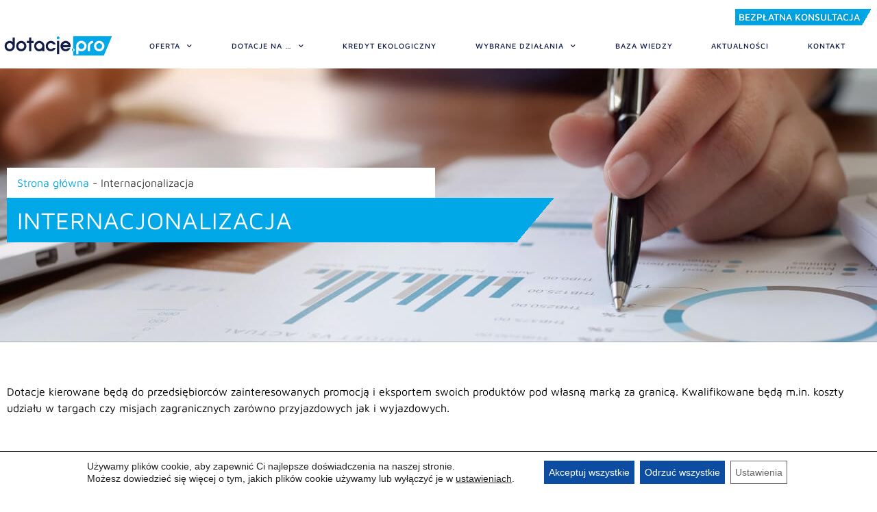

--- FILE ---
content_type: text/html; charset=UTF-8
request_url: https://dotacje.pro/internacjonalizacja/
body_size: 18692
content:
<!DOCTYPE html>
<html lang="pl-PL" prefix="og: https://ogp.me/ns#">
<head>
	<meta charset="UTF-8">
	<meta name="viewport" content="width=device-width, initial-scale=1.0, viewport-fit=cover" />		
<!-- Optymalizacja wyszukiwarek według Rank Math - https://rankmath.com/ -->
<title>Internacjonalizacja - dotacje.pro | dotacje na inwestycje i prace B+R</title>
<meta name="description" content="Dotacje kierowane będą do przedsiębiorców zainteresowanych promocją i eksportem swoich produktów pod własną marką za granicą. Kwalifikowane będą m.in. koszty"/>
<meta name="robots" content="follow, index, max-snippet:-1, max-video-preview:-1, max-image-preview:large"/>
<link rel="canonical" href="https://dotacje.pro/internacjonalizacja/" />
<meta property="og:locale" content="pl_PL" />
<meta property="og:type" content="article" />
<meta property="og:title" content="Internacjonalizacja - dotacje.pro | dotacje na inwestycje i prace B+R" />
<meta property="og:description" content="Dotacje kierowane będą do przedsiębiorców zainteresowanych promocją i eksportem swoich produktów pod własną marką za granicą. Kwalifikowane będą m.in. koszty" />
<meta property="og:url" content="https://dotacje.pro/internacjonalizacja/" />
<meta property="og:site_name" content="dotacje.pro | dotacje na inwestycje i prace B+R" />
<meta property="og:updated_time" content="2023-02-27T09:23:33+01:00" />
<meta name="twitter:card" content="summary_large_image" />
<meta name="twitter:title" content="Internacjonalizacja - dotacje.pro | dotacje na inwestycje i prace B+R" />
<meta name="twitter:description" content="Dotacje kierowane będą do przedsiębiorców zainteresowanych promocją i eksportem swoich produktów pod własną marką za granicą. Kwalifikowane będą m.in. koszty" />
<meta name="twitter:label1" content="Czas czytania" />
<meta name="twitter:data1" content="Mniej niż minuta" />
<script type="application/ld+json" class="rank-math-schema">{"@context":"https://schema.org","@graph":[{"@type":"BreadcrumbList","@id":"https://dotacje.pro/internacjonalizacja/#breadcrumb","itemListElement":[{"@type":"ListItem","position":"1","item":{"@id":"https://dotacje.pro","name":"Strona g\u0142\u00f3wna"}},{"@type":"ListItem","position":"2","item":{"@id":"https://dotacje.pro/internacjonalizacja/","name":"Internacjonalizacja"}}]}]}</script>
<!-- /Wtyczka Rank Math WordPress SEO -->

<link rel="alternate" type="application/rss+xml" title="dotacje.pro | dotacje na inwestycje i prace B+R &raquo; Kanał z wpisami" href="https://dotacje.pro/feed/" />
<link rel="alternate" type="application/rss+xml" title="dotacje.pro | dotacje na inwestycje i prace B+R &raquo; Kanał z komentarzami" href="https://dotacje.pro/comments/feed/" />
<link rel="alternate" title="oEmbed (JSON)" type="application/json+oembed" href="https://dotacje.pro/wp-json/oembed/1.0/embed?url=https%3A%2F%2Fdotacje.pro%2Finternacjonalizacja%2F" />
<link rel="alternate" title="oEmbed (XML)" type="text/xml+oembed" href="https://dotacje.pro/wp-json/oembed/1.0/embed?url=https%3A%2F%2Fdotacje.pro%2Finternacjonalizacja%2F&#038;format=xml" />
<style id='wp-img-auto-sizes-contain-inline-css'>
img:is([sizes=auto i],[sizes^="auto," i]){contain-intrinsic-size:3000px 1500px}
/*# sourceURL=wp-img-auto-sizes-contain-inline-css */
</style>
<style id='wp-emoji-styles-inline-css'>

	img.wp-smiley, img.emoji {
		display: inline !important;
		border: none !important;
		box-shadow: none !important;
		height: 1em !important;
		width: 1em !important;
		margin: 0 0.07em !important;
		vertical-align: -0.1em !important;
		background: none !important;
		padding: 0 !important;
	}
/*# sourceURL=wp-emoji-styles-inline-css */
</style>
<style id='classic-theme-styles-inline-css'>
/*! This file is auto-generated */
.wp-block-button__link{color:#fff;background-color:#32373c;border-radius:9999px;box-shadow:none;text-decoration:none;padding:calc(.667em + 2px) calc(1.333em + 2px);font-size:1.125em}.wp-block-file__button{background:#32373c;color:#fff;text-decoration:none}
/*# sourceURL=/wp-includes/css/classic-themes.min.css */
</style>
<link rel='stylesheet' id='dotacje-style-css' href='https://dotacje.pro/wp-content/themes/dotacje.pro/dotacje/style.css?ver=1.0.0' media='all' />
<link rel='stylesheet' id='elementor-frontend-css' href='https://dotacje.pro/wp-content/uploads/elementor/css/custom-frontend.min.css?ver=1767128088' media='all' />
<style id='elementor-frontend-inline-css'>
.elementor-kit-49{--e-global-color-primary:#131C46;--e-global-color-secondary:#54595F;--e-global-color-text:#000000;--e-global-color-accent:#00A8E7;--e-global-typography-primary-font-family:"Maven Pro";--e-global-typography-primary-font-size:35px;--e-global-typography-primary-font-weight:300;--e-global-typography-primary-text-transform:uppercase;--e-global-typography-primary-letter-spacing:1px;--e-global-typography-secondary-font-family:"Maven Pro";--e-global-typography-secondary-font-size:21px;--e-global-typography-secondary-font-weight:300;--e-global-typography-secondary-letter-spacing:1px;--e-global-typography-text-font-family:"Maven Pro";--e-global-typography-text-font-size:16px;--e-global-typography-text-font-weight:400;--e-global-typography-accent-font-family:"Maven Pro";--e-global-typography-accent-font-size:19px;--e-global-typography-accent-font-weight:400;--e-global-typography-accent-text-transform:uppercase;}.elementor-kit-49 e-page-transition{background-color:#FFBC7D;}.elementor-section.elementor-section-boxed > .elementor-container{max-width:1366px;}.e-con{--container-max-width:1366px;}.elementor-widget:not(:last-child){margin-block-end:20px;}.elementor-element{--widgets-spacing:20px 20px;--widgets-spacing-row:20px;--widgets-spacing-column:20px;}{}h1.entry-title{display:var(--page-title-display);}@media(max-width:1024px){.elementor-section.elementor-section-boxed > .elementor-container{max-width:1024px;}.e-con{--container-max-width:1024px;}}@media(max-width:767px){.elementor-section.elementor-section-boxed > .elementor-container{max-width:767px;}.e-con{--container-max-width:767px;}}/* Start custom CSS */main {
    margin: -25px 0;
}

.post, .page {
    margin: 0;
}

nav.rank-math-breadcrumb {
    padding: 5px 10px;
    display: inline-block;
    background: #fff;
    margin: 0 0 0px 0;
    width: 75%;
    z-index: 999;
}
nav.rank-math-breadcrumb p {
    font-family: "Maven Pro", sans-serif;
    padding: 5px;
    margin: 0;
}
nav.rank-math-breadcrumb p a{
    color:#00A8E7;
}/* End custom CSS */
.elementor-1438 .elementor-element.elementor-element-30d447f > .elementor-container > .elementor-column > .elementor-widget-wrap{align-content:center;align-items:center;}.elementor-1438 .elementor-element.elementor-element-30d447f:not(.elementor-motion-effects-element-type-background), .elementor-1438 .elementor-element.elementor-element-30d447f > .elementor-motion-effects-container > .elementor-motion-effects-layer{background-image:url("https://dotacje.pro/wp-content/uploads/2021/03/default-header.jpeg");background-position:center center;}.elementor-1438 .elementor-element.elementor-element-30d447f > .elementor-background-overlay{background-color:#000000D9;opacity:0.5;transition:background 0.3s, border-radius 0.3s, opacity 0.3s;}.elementor-1438 .elementor-element.elementor-element-30d447f > .elementor-container{min-height:400px;}.elementor-1438 .elementor-element.elementor-element-30d447f{border-style:solid;border-width:0px 0px 1px 0px;border-color:#55555555;transition:background 0.3s, border 0.3s, border-radius 0.3s, box-shadow 0.3s;margin-top:0px;margin-bottom:0px;padding:0px 0px 0px 0px;z-index:1;}.elementor-bc-flex-widget .elementor-1438 .elementor-element.elementor-element-bc90abb.elementor-column .elementor-widget-wrap{align-items:center;}.elementor-1438 .elementor-element.elementor-element-bc90abb.elementor-column.elementor-element[data-element_type="column"] > .elementor-widget-wrap.elementor-element-populated{align-content:center;align-items:center;}.elementor-1438 .elementor-element.elementor-element-bc90abb > .elementor-widget-wrap > .elementor-widget:not(.elementor-widget__width-auto):not(.elementor-widget__width-initial):not(:last-child):not(.elementor-absolute){margin-bottom:0px;}.elementor-widget-heading .elementor-heading-title{font-family:var( --e-global-typography-primary-font-family ), Sans-serif;font-size:var( --e-global-typography-primary-font-size );font-weight:var( --e-global-typography-primary-font-weight );text-transform:var( --e-global-typography-primary-text-transform );letter-spacing:var( --e-global-typography-primary-letter-spacing );color:var( --e-global-color-primary );}.elementor-1438 .elementor-element.elementor-element-bd6df29 > .elementor-widget-container{background-color:transparent;margin:0px 0px 0px 0px;padding:15px 15px 15px 15px;background-image:linear-gradient(-230deg, var( --e-global-color-accent ) 90%, #FFFFFF00 90%);}.elementor-1438 .elementor-element.elementor-element-bd6df29{text-align:left;}.elementor-1438 .elementor-element.elementor-element-bd6df29 .elementor-heading-title{font-family:var( --e-global-typography-primary-font-family ), Sans-serif;font-size:var( --e-global-typography-primary-font-size );font-weight:var( --e-global-typography-primary-font-weight );text-transform:var( --e-global-typography-primary-text-transform );letter-spacing:var( --e-global-typography-primary-letter-spacing );color:#FFFFFF;}.elementor-bc-flex-widget .elementor-1438 .elementor-element.elementor-element-c80fd27.elementor-column .elementor-widget-wrap{align-items:flex-end;}.elementor-1438 .elementor-element.elementor-element-c80fd27.elementor-column.elementor-element[data-element_type="column"] > .elementor-widget-wrap.elementor-element-populated{align-content:flex-end;align-items:flex-end;}.elementor-1438 .elementor-element.elementor-element-d681cf3{margin-top:50px;margin-bottom:50px;}.elementor-widget-text-editor{font-family:var( --e-global-typography-text-font-family ), Sans-serif;font-size:var( --e-global-typography-text-font-size );font-weight:var( --e-global-typography-text-font-weight );color:var( --e-global-color-text );}.elementor-widget-text-editor.elementor-drop-cap-view-stacked .elementor-drop-cap{background-color:var( --e-global-color-primary );}.elementor-widget-text-editor.elementor-drop-cap-view-framed .elementor-drop-cap, .elementor-widget-text-editor.elementor-drop-cap-view-default .elementor-drop-cap{color:var( --e-global-color-primary );border-color:var( --e-global-color-primary );}.elementor-1438 .elementor-element.elementor-element-6d8e69e > .elementor-widget-container{margin:0px 0px 0px 0px;}.elementor-1438 .elementor-element.elementor-element-6d8e69e{font-family:var( --e-global-typography-text-font-family ), Sans-serif;font-size:var( --e-global-typography-text-font-size );font-weight:var( --e-global-typography-text-font-weight );color:#000000;}@media(max-width:1366px){.elementor-widget-heading .elementor-heading-title{font-size:var( --e-global-typography-primary-font-size );letter-spacing:var( --e-global-typography-primary-letter-spacing );}.elementor-1438 .elementor-element.elementor-element-bd6df29 .elementor-heading-title{font-size:var( --e-global-typography-primary-font-size );letter-spacing:var( --e-global-typography-primary-letter-spacing );}.elementor-widget-text-editor{font-size:var( --e-global-typography-text-font-size );}.elementor-1438 .elementor-element.elementor-element-6d8e69e{font-size:var( --e-global-typography-text-font-size );}}@media(max-width:1024px){.elementor-widget-heading .elementor-heading-title{font-size:var( --e-global-typography-primary-font-size );letter-spacing:var( --e-global-typography-primary-letter-spacing );}.elementor-1438 .elementor-element.elementor-element-bd6df29 .elementor-heading-title{font-size:var( --e-global-typography-primary-font-size );letter-spacing:var( --e-global-typography-primary-letter-spacing );}.elementor-widget-text-editor{font-size:var( --e-global-typography-text-font-size );}.elementor-1438 .elementor-element.elementor-element-6d8e69e{font-size:var( --e-global-typography-text-font-size );}}@media(max-width:767px){.elementor-widget-heading .elementor-heading-title{font-size:var( --e-global-typography-primary-font-size );letter-spacing:var( --e-global-typography-primary-letter-spacing );}.elementor-1438 .elementor-element.elementor-element-bd6df29{text-align:left;}.elementor-1438 .elementor-element.elementor-element-bd6df29 .elementor-heading-title{font-size:var( --e-global-typography-primary-font-size );letter-spacing:var( --e-global-typography-primary-letter-spacing );}.elementor-widget-text-editor{font-size:var( --e-global-typography-text-font-size );}.elementor-1438 .elementor-element.elementor-element-6d8e69e{font-size:var( --e-global-typography-text-font-size );}}@media(max-width:1366px) and (min-width:768px){.elementor-1438 .elementor-element.elementor-element-bc90abb{width:100%;}}
.elementor-53 .elementor-element.elementor-element-6f11219:not(.elementor-motion-effects-element-type-background), .elementor-53 .elementor-element.elementor-element-6f11219 > .elementor-motion-effects-container > .elementor-motion-effects-layer{background-color:#FFFFFF;}.elementor-53 .elementor-element.elementor-element-6f11219 > .elementor-container{min-height:100px;}.elementor-53 .elementor-element.elementor-element-6f11219{transition:background 0.3s, border 0.3s, border-radius 0.3s, box-shadow 0.3s;margin-top:0px;margin-bottom:0px;z-index:999;}.elementor-53 .elementor-element.elementor-element-6f11219 > .elementor-background-overlay{transition:background 0.3s, border-radius 0.3s, opacity 0.3s;}.elementor-bc-flex-widget .elementor-53 .elementor-element.elementor-element-cabfdbd.elementor-column .elementor-widget-wrap{align-items:center;}.elementor-53 .elementor-element.elementor-element-cabfdbd.elementor-column.elementor-element[data-element_type="column"] > .elementor-widget-wrap.elementor-element-populated{align-content:center;align-items:center;}.elementor-53 .elementor-element.elementor-element-cabfdbd.elementor-column > .elementor-widget-wrap{justify-content:flex-end;}.elementor-53 .elementor-element.elementor-element-cabfdbd > .elementor-element-populated{padding:0px 0px 0px 0px;}.elementor-widget-icon-list .elementor-icon-list-item:not(:last-child):after{border-color:var( --e-global-color-text );}.elementor-widget-icon-list .elementor-icon-list-icon i{color:var( --e-global-color-primary );}.elementor-widget-icon-list .elementor-icon-list-icon svg{fill:var( --e-global-color-primary );}.elementor-widget-icon-list .elementor-icon-list-item > .elementor-icon-list-text, .elementor-widget-icon-list .elementor-icon-list-item > a{font-family:var( --e-global-typography-text-font-family ), Sans-serif;font-size:var( --e-global-typography-text-font-size );font-weight:var( --e-global-typography-text-font-weight );}.elementor-widget-icon-list .elementor-icon-list-text{color:var( --e-global-color-secondary );}.elementor-53 .elementor-element.elementor-element-64a83a1{width:auto;max-width:auto;--e-icon-list-icon-size:25px;--icon-vertical-offset:0px;}.elementor-53 .elementor-element.elementor-element-64a83a1 > .elementor-widget-container{margin:0px 20px 0px 0px;}.elementor-53 .elementor-element.elementor-element-64a83a1 .elementor-icon-list-items:not(.elementor-inline-items) .elementor-icon-list-item:not(:last-child){padding-block-end:calc(10px/2);}.elementor-53 .elementor-element.elementor-element-64a83a1 .elementor-icon-list-items:not(.elementor-inline-items) .elementor-icon-list-item:not(:first-child){margin-block-start:calc(10px/2);}.elementor-53 .elementor-element.elementor-element-64a83a1 .elementor-icon-list-items.elementor-inline-items .elementor-icon-list-item{margin-inline:calc(10px/2);}.elementor-53 .elementor-element.elementor-element-64a83a1 .elementor-icon-list-items.elementor-inline-items{margin-inline:calc(-10px/2);}.elementor-53 .elementor-element.elementor-element-64a83a1 .elementor-icon-list-items.elementor-inline-items .elementor-icon-list-item:after{inset-inline-end:calc(-10px/2);}.elementor-53 .elementor-element.elementor-element-64a83a1 .elementor-icon-list-icon i{color:#FFFFFF00;transition:color 0.3s;}.elementor-53 .elementor-element.elementor-element-64a83a1 .elementor-icon-list-icon svg{fill:#FFFFFF00;transition:fill 0.3s;}.elementor-53 .elementor-element.elementor-element-64a83a1 .elementor-icon-list-icon{padding-inline-end:5px;}.elementor-53 .elementor-element.elementor-element-64a83a1 .elementor-icon-list-item > .elementor-icon-list-text, .elementor-53 .elementor-element.elementor-element-64a83a1 .elementor-icon-list-item > a{font-family:"Maven Pro", Sans-serif;font-size:15px;font-weight:400;}.elementor-53 .elementor-element.elementor-element-64a83a1 .elementor-icon-list-text{color:var( --e-global-color-text );transition:color 0.3s;}.elementor-widget-button .elementor-button{background-color:var( --e-global-color-accent );font-family:var( --e-global-typography-accent-font-family ), Sans-serif;font-size:var( --e-global-typography-accent-font-size );font-weight:var( --e-global-typography-accent-font-weight );text-transform:var( --e-global-typography-accent-text-transform );}.elementor-53 .elementor-element.elementor-element-8898311 .elementor-button{background-color:transparent;font-family:"Maven Pro", Sans-serif;font-size:14px;font-weight:500;text-transform:uppercase;text-shadow:0px 0px 10px rgba(0,0,0,0.3);fill:#FFFFFF;color:#FFFFFF;background-image:linear-gradient(120deg, var( --e-global-color-accent ) 90%, #FFFFFF00 90%);border-radius:0px 0px 0px 0px;padding:5px 25px 5px 5px;}.elementor-53 .elementor-element.elementor-element-8898311{width:auto;max-width:auto;}.elementor-53 .elementor-element.elementor-element-8898311 > .elementor-widget-container{margin:0px 0px 0px 0px;padding:0px 0px 0px 0px;}.elementor-53 .elementor-element.elementor-element-6548d06{margin-top:10px;margin-bottom:0px;}.elementor-bc-flex-widget .elementor-53 .elementor-element.elementor-element-dd92857.elementor-column .elementor-widget-wrap{align-items:center;}.elementor-53 .elementor-element.elementor-element-dd92857.elementor-column.elementor-element[data-element_type="column"] > .elementor-widget-wrap.elementor-element-populated{align-content:center;align-items:center;}.elementor-53 .elementor-element.elementor-element-dd92857 > .elementor-element-populated{padding:0px 0px 0px 0px;}.elementor-widget-theme-site-logo .widget-image-caption{color:var( --e-global-color-text );font-family:var( --e-global-typography-text-font-family ), Sans-serif;font-size:var( --e-global-typography-text-font-size );font-weight:var( --e-global-typography-text-font-weight );}.elementor-53 .elementor-element.elementor-element-1183038{width:auto;max-width:auto;text-align:left;}.elementor-53 .elementor-element.elementor-element-1183038 > .elementor-widget-container{margin:0px 0px 0px 0px;padding:0px 0px 0px 0px;}.elementor-53 .elementor-element.elementor-element-1183038 img{width:170px;}.elementor-bc-flex-widget .elementor-53 .elementor-element.elementor-element-7d8b9c1.elementor-column .elementor-widget-wrap{align-items:center;}.elementor-53 .elementor-element.elementor-element-7d8b9c1.elementor-column.elementor-element[data-element_type="column"] > .elementor-widget-wrap.elementor-element-populated{align-content:center;align-items:center;}.elementor-53 .elementor-element.elementor-element-7d8b9c1.elementor-column > .elementor-widget-wrap{justify-content:center;}.elementor-53 .elementor-element.elementor-element-7d8b9c1 > .elementor-element-populated{padding:0px 0px 0px 0px;}.elementor-widget-nav-menu .elementor-nav-menu .elementor-item{font-family:var( --e-global-typography-primary-font-family ), Sans-serif;font-size:var( --e-global-typography-primary-font-size );font-weight:var( --e-global-typography-primary-font-weight );text-transform:var( --e-global-typography-primary-text-transform );letter-spacing:var( --e-global-typography-primary-letter-spacing );}.elementor-widget-nav-menu .elementor-nav-menu--main .elementor-item{color:var( --e-global-color-text );fill:var( --e-global-color-text );}.elementor-widget-nav-menu .elementor-nav-menu--main .elementor-item:hover,
					.elementor-widget-nav-menu .elementor-nav-menu--main .elementor-item.elementor-item-active,
					.elementor-widget-nav-menu .elementor-nav-menu--main .elementor-item.highlighted,
					.elementor-widget-nav-menu .elementor-nav-menu--main .elementor-item:focus{color:var( --e-global-color-accent );fill:var( --e-global-color-accent );}.elementor-widget-nav-menu .elementor-nav-menu--main:not(.e--pointer-framed) .elementor-item:before,
					.elementor-widget-nav-menu .elementor-nav-menu--main:not(.e--pointer-framed) .elementor-item:after{background-color:var( --e-global-color-accent );}.elementor-widget-nav-menu .e--pointer-framed .elementor-item:before,
					.elementor-widget-nav-menu .e--pointer-framed .elementor-item:after{border-color:var( --e-global-color-accent );}.elementor-widget-nav-menu{--e-nav-menu-divider-color:var( --e-global-color-text );}.elementor-widget-nav-menu .elementor-nav-menu--dropdown .elementor-item, .elementor-widget-nav-menu .elementor-nav-menu--dropdown  .elementor-sub-item{font-family:var( --e-global-typography-accent-font-family ), Sans-serif;font-size:var( --e-global-typography-accent-font-size );font-weight:var( --e-global-typography-accent-font-weight );text-transform:var( --e-global-typography-accent-text-transform );}.elementor-53 .elementor-element.elementor-element-3e69422{width:100%;max-width:100%;--e-nav-menu-horizontal-menu-item-margin:calc( 15px / 2 );--nav-menu-icon-size:20px;}.elementor-53 .elementor-element.elementor-element-3e69422 > .elementor-widget-container{margin:0px 20px 0px 0px;}.elementor-53 .elementor-element.elementor-element-3e69422 .elementor-menu-toggle{margin-left:auto;background-color:#FFFFFF00;}.elementor-53 .elementor-element.elementor-element-3e69422 .elementor-nav-menu .elementor-item{font-family:"Maven Pro", Sans-serif;font-size:14px;font-weight:500;text-transform:uppercase;}.elementor-53 .elementor-element.elementor-element-3e69422 .elementor-nav-menu--main .elementor-item{color:var( --e-global-color-primary );fill:var( --e-global-color-primary );padding-left:0px;padding-right:0px;padding-top:10px;padding-bottom:10px;}.elementor-53 .elementor-element.elementor-element-3e69422 .elementor-nav-menu--main .elementor-item:hover,
					.elementor-53 .elementor-element.elementor-element-3e69422 .elementor-nav-menu--main .elementor-item.elementor-item-active,
					.elementor-53 .elementor-element.elementor-element-3e69422 .elementor-nav-menu--main .elementor-item.highlighted,
					.elementor-53 .elementor-element.elementor-element-3e69422 .elementor-nav-menu--main .elementor-item:focus{color:var( --e-global-color-accent );fill:var( --e-global-color-accent );}.elementor-53 .elementor-element.elementor-element-3e69422 .elementor-nav-menu--main:not(.e--pointer-framed) .elementor-item:before,
					.elementor-53 .elementor-element.elementor-element-3e69422 .elementor-nav-menu--main:not(.e--pointer-framed) .elementor-item:after{background-color:var( --e-global-color-accent );}.elementor-53 .elementor-element.elementor-element-3e69422 .e--pointer-framed .elementor-item:before,
					.elementor-53 .elementor-element.elementor-element-3e69422 .e--pointer-framed .elementor-item:after{border-color:var( --e-global-color-accent );}.elementor-53 .elementor-element.elementor-element-3e69422 .elementor-nav-menu--main .elementor-item.elementor-item-active{color:var( --e-global-color-accent );}.elementor-53 .elementor-element.elementor-element-3e69422 .elementor-nav-menu--main:not(.e--pointer-framed) .elementor-item.elementor-item-active:before,
					.elementor-53 .elementor-element.elementor-element-3e69422 .elementor-nav-menu--main:not(.e--pointer-framed) .elementor-item.elementor-item-active:after{background-color:var( --e-global-color-accent );}.elementor-53 .elementor-element.elementor-element-3e69422 .e--pointer-framed .elementor-item.elementor-item-active:before,
					.elementor-53 .elementor-element.elementor-element-3e69422 .e--pointer-framed .elementor-item.elementor-item-active:after{border-color:var( --e-global-color-accent );}.elementor-53 .elementor-element.elementor-element-3e69422 .e--pointer-framed .elementor-item:before{border-width:2px;}.elementor-53 .elementor-element.elementor-element-3e69422 .e--pointer-framed.e--animation-draw .elementor-item:before{border-width:0 0 2px 2px;}.elementor-53 .elementor-element.elementor-element-3e69422 .e--pointer-framed.e--animation-draw .elementor-item:after{border-width:2px 2px 0 0;}.elementor-53 .elementor-element.elementor-element-3e69422 .e--pointer-framed.e--animation-corners .elementor-item:before{border-width:2px 0 0 2px;}.elementor-53 .elementor-element.elementor-element-3e69422 .e--pointer-framed.e--animation-corners .elementor-item:after{border-width:0 2px 2px 0;}.elementor-53 .elementor-element.elementor-element-3e69422 .e--pointer-underline .elementor-item:after,
					 .elementor-53 .elementor-element.elementor-element-3e69422 .e--pointer-overline .elementor-item:before,
					 .elementor-53 .elementor-element.elementor-element-3e69422 .e--pointer-double-line .elementor-item:before,
					 .elementor-53 .elementor-element.elementor-element-3e69422 .e--pointer-double-line .elementor-item:after{height:2px;}.elementor-53 .elementor-element.elementor-element-3e69422 .elementor-nav-menu--main:not(.elementor-nav-menu--layout-horizontal) .elementor-nav-menu > li:not(:last-child){margin-bottom:15px;}.elementor-53 .elementor-element.elementor-element-3e69422 .elementor-nav-menu--dropdown a, .elementor-53 .elementor-element.elementor-element-3e69422 .elementor-menu-toggle{color:var( --e-global-color-text );fill:var( --e-global-color-text );}.elementor-53 .elementor-element.elementor-element-3e69422 .elementor-nav-menu--dropdown{background-color:#FFFFFF;border-style:solid;border-width:2px 2px 2px 2px;border-color:var( --e-global-color-accent );}.elementor-53 .elementor-element.elementor-element-3e69422 .elementor-nav-menu--dropdown a:hover,
					.elementor-53 .elementor-element.elementor-element-3e69422 .elementor-nav-menu--dropdown a:focus,
					.elementor-53 .elementor-element.elementor-element-3e69422 .elementor-nav-menu--dropdown a.elementor-item-active,
					.elementor-53 .elementor-element.elementor-element-3e69422 .elementor-nav-menu--dropdown a.highlighted,
					.elementor-53 .elementor-element.elementor-element-3e69422 .elementor-menu-toggle:hover,
					.elementor-53 .elementor-element.elementor-element-3e69422 .elementor-menu-toggle:focus{color:#FFFFFF;}.elementor-53 .elementor-element.elementor-element-3e69422 .elementor-nav-menu--dropdown a:hover,
					.elementor-53 .elementor-element.elementor-element-3e69422 .elementor-nav-menu--dropdown a:focus,
					.elementor-53 .elementor-element.elementor-element-3e69422 .elementor-nav-menu--dropdown a.elementor-item-active,
					.elementor-53 .elementor-element.elementor-element-3e69422 .elementor-nav-menu--dropdown a.highlighted{background-color:var( --e-global-color-accent );}.elementor-53 .elementor-element.elementor-element-3e69422 .elementor-nav-menu--dropdown a.elementor-item-active{color:#FFFFFF;background-color:#2E9CCA;}.elementor-53 .elementor-element.elementor-element-3e69422 .elementor-nav-menu--dropdown .elementor-item, .elementor-53 .elementor-element.elementor-element-3e69422 .elementor-nav-menu--dropdown  .elementor-sub-item{font-family:"Maven Pro", Sans-serif;font-size:13px;font-weight:500;}.elementor-53 .elementor-element.elementor-element-3e69422 .elementor-nav-menu--dropdown a{padding-left:10px;padding-right:10px;padding-top:15px;padding-bottom:15px;}.elementor-53 .elementor-element.elementor-element-3e69422 .elementor-nav-menu--dropdown li:not(:last-child){border-style:solid;border-color:var( --e-global-color-accent );border-bottom-width:2px;}.elementor-53 .elementor-element.elementor-element-3e69422 .elementor-nav-menu--main > .elementor-nav-menu > li > .elementor-nav-menu--dropdown, .elementor-53 .elementor-element.elementor-element-3e69422 .elementor-nav-menu__container.elementor-nav-menu--dropdown{margin-top:15px !important;}.elementor-53 .elementor-element.elementor-element-3e69422 div.elementor-menu-toggle{color:var( --e-global-color-accent );}.elementor-53 .elementor-element.elementor-element-3e69422 div.elementor-menu-toggle svg{fill:var( --e-global-color-accent );}.elementor-53 .elementor-element.elementor-element-3e69422 div.elementor-menu-toggle:hover, .elementor-53 .elementor-element.elementor-element-3e69422 div.elementor-menu-toggle:focus{color:#000000;}.elementor-53 .elementor-element.elementor-element-3e69422 div.elementor-menu-toggle:hover svg, .elementor-53 .elementor-element.elementor-element-3e69422 div.elementor-menu-toggle:focus svg{fill:#000000;}.elementor-theme-builder-content-area{height:400px;}.elementor-location-header:before, .elementor-location-footer:before{content:"";display:table;clear:both;}@media(max-width:1366px){.elementor-widget-icon-list .elementor-icon-list-item > .elementor-icon-list-text, .elementor-widget-icon-list .elementor-icon-list-item > a{font-size:var( --e-global-typography-text-font-size );}.elementor-widget-button .elementor-button{font-size:var( --e-global-typography-accent-font-size );}.elementor-widget-theme-site-logo .widget-image-caption{font-size:var( --e-global-typography-text-font-size );}.elementor-widget-nav-menu .elementor-nav-menu .elementor-item{font-size:var( --e-global-typography-primary-font-size );letter-spacing:var( --e-global-typography-primary-letter-spacing );}.elementor-widget-nav-menu .elementor-nav-menu--dropdown .elementor-item, .elementor-widget-nav-menu .elementor-nav-menu--dropdown  .elementor-sub-item{font-size:var( --e-global-typography-accent-font-size );}.elementor-53 .elementor-element.elementor-element-3e69422 .elementor-nav-menu .elementor-item{font-size:11px;}.elementor-53 .elementor-element.elementor-element-3e69422 .elementor-nav-menu--main .elementor-item{padding-left:0px;padding-right:0px;}.elementor-53 .elementor-element.elementor-element-3e69422{--e-nav-menu-horizontal-menu-item-margin:calc( 5px / 2 );}.elementor-53 .elementor-element.elementor-element-3e69422 .elementor-nav-menu--main:not(.elementor-nav-menu--layout-horizontal) .elementor-nav-menu > li:not(:last-child){margin-bottom:5px;}}@media(max-width:1024px){.elementor-widget-icon-list .elementor-icon-list-item > .elementor-icon-list-text, .elementor-widget-icon-list .elementor-icon-list-item > a{font-size:var( --e-global-typography-text-font-size );}.elementor-widget-button .elementor-button{font-size:var( --e-global-typography-accent-font-size );}.elementor-widget-theme-site-logo .widget-image-caption{font-size:var( --e-global-typography-text-font-size );}.elementor-53 .elementor-element.elementor-element-1183038{text-align:center;}.elementor-53 .elementor-element.elementor-element-1183038 img{width:78%;}.elementor-widget-nav-menu .elementor-nav-menu .elementor-item{font-size:var( --e-global-typography-primary-font-size );letter-spacing:var( --e-global-typography-primary-letter-spacing );}.elementor-widget-nav-menu .elementor-nav-menu--dropdown .elementor-item, .elementor-widget-nav-menu .elementor-nav-menu--dropdown  .elementor-sub-item{font-size:var( --e-global-typography-accent-font-size );}.elementor-53 .elementor-element.elementor-element-3e69422 .elementor-nav-menu--main .elementor-item{padding-left:10px;padding-right:10px;}.elementor-53 .elementor-element.elementor-element-3e69422{--e-nav-menu-horizontal-menu-item-margin:calc( 0px / 2 );}.elementor-53 .elementor-element.elementor-element-3e69422 .elementor-nav-menu--main:not(.elementor-nav-menu--layout-horizontal) .elementor-nav-menu > li:not(:last-child){margin-bottom:0px;}}@media(max-width:767px){.elementor-53 .elementor-element.elementor-element-cabfdbd.elementor-column > .elementor-widget-wrap{justify-content:space-between;}.elementor-widget-icon-list .elementor-icon-list-item > .elementor-icon-list-text, .elementor-widget-icon-list .elementor-icon-list-item > a{font-size:var( --e-global-typography-text-font-size );}.elementor-53 .elementor-element.elementor-element-64a83a1 > .elementor-widget-container{margin:0px 0px 0px 0px;}.elementor-widget-button .elementor-button{font-size:var( --e-global-typography-accent-font-size );}.elementor-53 .elementor-element.elementor-element-8898311 .elementor-button{font-size:13px;padding:2px 2px 2px 2px;}.elementor-53 .elementor-element.elementor-element-dd92857{width:55%;}.elementor-53 .elementor-element.elementor-element-dd92857 > .elementor-element-populated{margin:0px 0px 0px 0px;--e-column-margin-right:0px;--e-column-margin-left:0px;}.elementor-widget-theme-site-logo .widget-image-caption{font-size:var( --e-global-typography-text-font-size );}.elementor-53 .elementor-element.elementor-element-1183038 > .elementor-widget-container{margin:0px 0px 0px 0px;padding:5px 0px 0px 10px;}.elementor-53 .elementor-element.elementor-element-1183038{text-align:left;}.elementor-53 .elementor-element.elementor-element-1183038 img{width:85%;}.elementor-53 .elementor-element.elementor-element-7d8b9c1{width:45%;}.elementor-bc-flex-widget .elementor-53 .elementor-element.elementor-element-7d8b9c1.elementor-column .elementor-widget-wrap{align-items:center;}.elementor-53 .elementor-element.elementor-element-7d8b9c1.elementor-column.elementor-element[data-element_type="column"] > .elementor-widget-wrap.elementor-element-populated{align-content:center;align-items:center;}.elementor-53 .elementor-element.elementor-element-7d8b9c1 > .elementor-element-populated{margin:0px 0px 0px 0px;--e-column-margin-right:0px;--e-column-margin-left:0px;}.elementor-widget-nav-menu .elementor-nav-menu .elementor-item{font-size:var( --e-global-typography-primary-font-size );letter-spacing:var( --e-global-typography-primary-letter-spacing );}.elementor-widget-nav-menu .elementor-nav-menu--dropdown .elementor-item, .elementor-widget-nav-menu .elementor-nav-menu--dropdown  .elementor-sub-item{font-size:var( --e-global-typography-accent-font-size );}.elementor-53 .elementor-element.elementor-element-3e69422 > .elementor-widget-container{margin:0px 0px 0px 0px;}.elementor-53 .elementor-element.elementor-element-3e69422 .elementor-nav-menu--dropdown .elementor-item, .elementor-53 .elementor-element.elementor-element-3e69422 .elementor-nav-menu--dropdown  .elementor-sub-item{font-size:13px;}.elementor-53 .elementor-element.elementor-element-3e69422 .elementor-nav-menu--dropdown a{padding-top:25px;padding-bottom:25px;}.elementor-53 .elementor-element.elementor-element-3e69422{--nav-menu-icon-size:20px;}.elementor-53 .elementor-element.elementor-element-3e69422 .elementor-menu-toggle{border-width:0px;border-radius:0px;}}@media(min-width:768px){.elementor-53 .elementor-element.elementor-element-dd92857{width:15%;}.elementor-53 .elementor-element.elementor-element-7d8b9c1{width:85%;}}@media(max-width:1024px) and (min-width:768px){.elementor-53 .elementor-element.elementor-element-dd92857{width:50%;}.elementor-53 .elementor-element.elementor-element-7d8b9c1{width:50%;}}/* Start custom CSS for section, class: .elementor-element-6548d06 */header.sticky-header {
    --header-height: 57px;
    --opacity: 0.95;
    --shrink-me: 0.90;
    --sticky-background-color: #fff;
    --transition: .5s ease-in-out;
    transition: background-color var(--transition),
                background-image var(--transition),
                backdrop-filter var(--transition),
                opacity var(--transition);
}
header.sticky-header.elementor-sticky--effects {
    background-color: var(--sticky-background-color) !important;
    background-image: none !important;
    opacity: var(--opacity) !important;
    -webkit-backdrop-filter: blur(10px);
    backdrop-filter: blur(10px);
}
header.sticky-header > .elementor-container {
    transition: min-height var(--transition);
}
header.sticky-header.elementor-sticky--effects > .elementor-container {
    min-height: calc(var(--header-height) * var(--shrink-me))!important;
    height: calc(var(--header-height) * var(--shrink-me));
}
header.sticky-header .elementor-nav-menu .elementor-item {
    transition: padding var(--transition);
}
header.sticky-header.elementor-sticky--effects .elementor-nav-menu .elementor-item,header.sticky-header.elementor-sticky--effects .elementor-widget-icon-list{
    padding-bottom: 5px!important;
    padding-top: 5px!important;
}
header.sticky-header > .elementor-container .logo {
    transition: max-width var(--transition);
}
header.sticky-header.elementor-sticky--effects .logo {
    max-width: calc(100% * var(--shrink-me));
    transition: .5s;
    padding: 5px 7px 7px 7px;
}

@media only screen and (min-width: 600px) {
.page-id-818 .elementor-nav-menu--main .elementor-item,
.page-id-818 a.elementor-button-link.elementor-button.elementor-size-sm{
    color:#fff !important;
}
}
header.sticky-header.elementor-sticky--effects .elementor-nav-menu--main .elementor-item,
header.sticky-header.elementor-sticky--effects .tel-button .elementor-button span{
    color: #000 !important;
}

.rotate svg {
    transform: rotate(180deg);
}/* End custom CSS */
/* Start custom CSS */span#elementor-device-mode {
    display: none;
}
.elementor-screen-only {
    position: relative !important;
    font-family: "Maven Pro", sans-serif;
    font-size: 17px;
    padding: 0 0 0 4px;
    top: 0px;
    width: inherit;
    height: inherit;
    font-weight: 500;
    text-transform: uppercase;
}

.elementor-menu-toggle {
    border: none;
    border-radius: inherit;
    margin-right: 35px;
}
.elementor-social-icon .elementor-screen-only {
    display: none;
}

.elementor-swiper-button-prev span.elementor-screen-only, .elementor-swiper-button-next span.elementor-screen-only {
        display: none;
}/* End custom CSS */
.elementor-231 .elementor-element.elementor-element-00dcb43:not(.elementor-motion-effects-element-type-background), .elementor-231 .elementor-element.elementor-element-00dcb43 > .elementor-motion-effects-container > .elementor-motion-effects-layer{background-color:#E4E4E4;}.elementor-231 .elementor-element.elementor-element-00dcb43{transition:background 0.3s, border 0.3s, border-radius 0.3s, box-shadow 0.3s;margin-top:50px;margin-bottom:0px;padding:0px 0px 0px 0px;}.elementor-231 .elementor-element.elementor-element-00dcb43 > .elementor-background-overlay{transition:background 0.3s, border-radius 0.3s, opacity 0.3s;}.elementor-bc-flex-widget .elementor-231 .elementor-element.elementor-element-91c85ad.elementor-column .elementor-widget-wrap{align-items:center;}.elementor-231 .elementor-element.elementor-element-91c85ad.elementor-column.elementor-element[data-element_type="column"] > .elementor-widget-wrap.elementor-element-populated{align-content:center;align-items:center;}.elementor-231 .elementor-element.elementor-element-91c85ad.elementor-column > .elementor-widget-wrap{justify-content:center;}.elementor-231 .elementor-element.elementor-element-91c85ad > .elementor-widget-wrap > .elementor-widget:not(.elementor-widget__width-auto):not(.elementor-widget__width-initial):not(:last-child):not(.elementor-absolute){margin-bottom:0px;}.elementor-231 .elementor-element.elementor-element-91c85ad > .elementor-element-populated{margin:0px 0px 0px 0px;--e-column-margin-right:0px;--e-column-margin-left:0px;padding:0px 0px 0px 0px;}.elementor-231 .elementor-element.elementor-element-4a36ecd > .elementor-container > .elementor-column > .elementor-widget-wrap{align-content:center;align-items:center;}.elementor-231 .elementor-element.elementor-element-4a36ecd:not(.elementor-motion-effects-element-type-background), .elementor-231 .elementor-element.elementor-element-4a36ecd > .elementor-motion-effects-container > .elementor-motion-effects-layer{background-color:transparent;background-image:linear-gradient(-230deg, var( --e-global-color-primary ) 90%, #131C4600 90%);}.elementor-231 .elementor-element.elementor-element-4a36ecd > .elementor-container{min-height:150px;}.elementor-231 .elementor-element.elementor-element-4a36ecd{transition:background 0.3s, border 0.3s, border-radius 0.3s, box-shadow 0.3s;margin-top:50px;margin-bottom:0px;padding:0px 0px 0px 0px;}.elementor-231 .elementor-element.elementor-element-4a36ecd > .elementor-background-overlay{transition:background 0.3s, border-radius 0.3s, opacity 0.3s;}.elementor-231 .elementor-element.elementor-element-8351487.elementor-column > .elementor-widget-wrap{justify-content:flex-start;}.elementor-231 .elementor-element.elementor-element-8351487 > .elementor-widget-wrap > .elementor-widget:not(.elementor-widget__width-auto):not(.elementor-widget__width-initial):not(:last-child):not(.elementor-absolute){margin-bottom:0px;}.elementor-231 .elementor-element.elementor-element-8351487 > .elementor-element-populated{margin:0px 0px 0px 0px;--e-column-margin-right:0px;--e-column-margin-left:0px;padding:10px 10px 10px 10px;}.elementor-widget-heading .elementor-heading-title{font-family:var( --e-global-typography-primary-font-family ), Sans-serif;font-size:var( --e-global-typography-primary-font-size );font-weight:var( --e-global-typography-primary-font-weight );text-transform:var( --e-global-typography-primary-text-transform );letter-spacing:var( --e-global-typography-primary-letter-spacing );color:var( --e-global-color-primary );}.elementor-231 .elementor-element.elementor-element-2a79af5{width:auto;max-width:auto;text-align:right;}.elementor-231 .elementor-element.elementor-element-2a79af5 > .elementor-widget-container{margin:0px 0px 0px 0px;}.elementor-231 .elementor-element.elementor-element-2a79af5 .elementor-heading-title{font-family:"Maven Pro", Sans-serif;font-size:30px;font-weight:300;text-transform:uppercase;letter-spacing:1px;color:#FFFFFF;}.elementor-widget-icon.elementor-view-stacked .elementor-icon{background-color:var( --e-global-color-primary );}.elementor-widget-icon.elementor-view-framed .elementor-icon, .elementor-widget-icon.elementor-view-default .elementor-icon{color:var( --e-global-color-primary );border-color:var( --e-global-color-primary );}.elementor-widget-icon.elementor-view-framed .elementor-icon, .elementor-widget-icon.elementor-view-default .elementor-icon svg{fill:var( --e-global-color-primary );}.elementor-231 .elementor-element.elementor-element-6c460e3{width:auto;max-width:auto;}.elementor-231 .elementor-element.elementor-element-6c460e3 > .elementor-widget-container{margin:0px 10px 0px 10px;}.elementor-231 .elementor-element.elementor-element-6c460e3 .elementor-icon-wrapper{text-align:left;}.elementor-231 .elementor-element.elementor-element-6c460e3.elementor-view-stacked .elementor-icon{background-color:var( --e-global-color-accent );}.elementor-231 .elementor-element.elementor-element-6c460e3.elementor-view-framed .elementor-icon, .elementor-231 .elementor-element.elementor-element-6c460e3.elementor-view-default .elementor-icon{color:var( --e-global-color-accent );border-color:var( --e-global-color-accent );}.elementor-231 .elementor-element.elementor-element-6c460e3.elementor-view-framed .elementor-icon, .elementor-231 .elementor-element.elementor-element-6c460e3.elementor-view-default .elementor-icon svg{fill:var( --e-global-color-accent );}.elementor-231 .elementor-element.elementor-element-6c460e3 .elementor-icon{font-size:30px;}.elementor-231 .elementor-element.elementor-element-6c460e3 .elementor-icon svg{height:30px;}.elementor-231 .elementor-element.elementor-element-3e25a3a{width:auto;max-width:auto;}.elementor-231 .elementor-element.elementor-element-3e25a3a > .elementor-widget-container{margin:0px 0px 0px 10px;}.elementor-231 .elementor-element.elementor-element-3e25a3a .elementor-icon-wrapper{text-align:left;}.elementor-231 .elementor-element.elementor-element-3e25a3a.elementor-view-stacked .elementor-icon{background-color:var( --e-global-color-accent );}.elementor-231 .elementor-element.elementor-element-3e25a3a.elementor-view-framed .elementor-icon, .elementor-231 .elementor-element.elementor-element-3e25a3a.elementor-view-default .elementor-icon{color:var( --e-global-color-accent );border-color:var( --e-global-color-accent );}.elementor-231 .elementor-element.elementor-element-3e25a3a.elementor-view-framed .elementor-icon, .elementor-231 .elementor-element.elementor-element-3e25a3a.elementor-view-default .elementor-icon svg{fill:var( --e-global-color-accent );}.elementor-231 .elementor-element.elementor-element-3e25a3a .elementor-icon{font-size:30px;}.elementor-231 .elementor-element.elementor-element-3e25a3a .elementor-icon svg{height:30px;}.elementor-widget-button .elementor-button{background-color:var( --e-global-color-accent );font-family:var( --e-global-typography-accent-font-family ), Sans-serif;font-size:var( --e-global-typography-accent-font-size );font-weight:var( --e-global-typography-accent-font-weight );text-transform:var( --e-global-typography-accent-text-transform );}.elementor-231 .elementor-element.elementor-element-945da42 .elementor-button{background-color:#FFFFFF00;font-family:"Maven Pro", Sans-serif;font-size:20px;font-weight:400;text-transform:uppercase;fill:#FFFFFF;color:#FFFFFF;border-radius:0px 0px 0px 0px;padding:10px 20px 10px 20px;}.elementor-231 .elementor-element.elementor-element-945da42{width:auto;max-width:auto;}.elementor-231 .elementor-element.elementor-element-945da42 > .elementor-widget-container{margin:0px 0px 0px 0px;padding:0px 30px 0px 0px;}.elementor-231 .elementor-element.elementor-element-dbeae99{margin-top:0px;margin-bottom:0px;padding:50px 0px 0px 0px;}.elementor-widget-image .widget-image-caption{color:var( --e-global-color-text );font-family:var( --e-global-typography-text-font-family ), Sans-serif;font-size:var( --e-global-typography-text-font-size );font-weight:var( --e-global-typography-text-font-weight );}.elementor-231 .elementor-element.elementor-element-d1ed199{text-align:left;}.elementor-231 .elementor-element.elementor-element-d1ed199 img{width:65%;}.elementor-widget-icon-list .elementor-icon-list-item:not(:last-child):after{border-color:var( --e-global-color-text );}.elementor-widget-icon-list .elementor-icon-list-icon i{color:var( --e-global-color-primary );}.elementor-widget-icon-list .elementor-icon-list-icon svg{fill:var( --e-global-color-primary );}.elementor-widget-icon-list .elementor-icon-list-item > .elementor-icon-list-text, .elementor-widget-icon-list .elementor-icon-list-item > a{font-family:var( --e-global-typography-text-font-family ), Sans-serif;font-size:var( --e-global-typography-text-font-size );font-weight:var( --e-global-typography-text-font-weight );}.elementor-widget-icon-list .elementor-icon-list-text{color:var( --e-global-color-secondary );}.elementor-231 .elementor-element.elementor-element-9b4a704 > .elementor-widget-container{margin:10px 0px 0px 0px;}.elementor-231 .elementor-element.elementor-element-9b4a704 .elementor-icon-list-icon i{transition:color 0.3s;}.elementor-231 .elementor-element.elementor-element-9b4a704 .elementor-icon-list-icon svg{transition:fill 0.3s;}.elementor-231 .elementor-element.elementor-element-9b4a704{--e-icon-list-icon-size:14px;--icon-vertical-offset:0px;}.elementor-231 .elementor-element.elementor-element-9b4a704 .elementor-icon-list-text{color:var( --e-global-color-text );transition:color 0.3s;}.elementor-231 .elementor-element.elementor-element-7716abb .elementor-button{background-color:#FFFFFF00;font-family:var( --e-global-typography-text-font-family ), Sans-serif;font-size:var( --e-global-typography-text-font-size );font-weight:var( --e-global-typography-text-font-weight );fill:#FFFFFF;color:#FFFFFF;border-radius:0px 0px 0px 0px;padding:10px 10px 10px 10px;}.elementor-231 .elementor-element.elementor-element-7716abb{width:100%;max-width:100%;}.elementor-231 .elementor-element.elementor-element-7716abb > .elementor-widget-container{background-color:transparent;margin:0px 0px 0px 0px;background-image:linear-gradient(-230deg, var( --e-global-color-accent ) 85%, #FFFFFF00 85%);}.elementor-231 .elementor-element.elementor-element-2c69854 > .elementor-widget-container{margin:10px 0px 0px 0px;}.elementor-231 .elementor-element.elementor-element-2c69854 .elementor-icon-list-items:not(.elementor-inline-items) .elementor-icon-list-item:not(:last-child){padding-block-end:calc(10px/2);}.elementor-231 .elementor-element.elementor-element-2c69854 .elementor-icon-list-items:not(.elementor-inline-items) .elementor-icon-list-item:not(:first-child){margin-block-start:calc(10px/2);}.elementor-231 .elementor-element.elementor-element-2c69854 .elementor-icon-list-items.elementor-inline-items .elementor-icon-list-item{margin-inline:calc(10px/2);}.elementor-231 .elementor-element.elementor-element-2c69854 .elementor-icon-list-items.elementor-inline-items{margin-inline:calc(-10px/2);}.elementor-231 .elementor-element.elementor-element-2c69854 .elementor-icon-list-items.elementor-inline-items .elementor-icon-list-item:after{inset-inline-end:calc(-10px/2);}.elementor-231 .elementor-element.elementor-element-2c69854 .elementor-icon-list-item:not(:last-child):after{content:"";width:70%;border-color:#ddd;}.elementor-231 .elementor-element.elementor-element-2c69854 .elementor-icon-list-items:not(.elementor-inline-items) .elementor-icon-list-item:not(:last-child):after{border-block-start-style:solid;border-block-start-width:1px;}.elementor-231 .elementor-element.elementor-element-2c69854 .elementor-icon-list-items.elementor-inline-items .elementor-icon-list-item:not(:last-child):after{border-inline-start-style:solid;}.elementor-231 .elementor-element.elementor-element-2c69854 .elementor-inline-items .elementor-icon-list-item:not(:last-child):after{border-inline-start-width:1px;}.elementor-231 .elementor-element.elementor-element-2c69854 .elementor-icon-list-icon i{transition:color 0.3s;}.elementor-231 .elementor-element.elementor-element-2c69854 .elementor-icon-list-icon svg{transition:fill 0.3s;}.elementor-231 .elementor-element.elementor-element-2c69854{--e-icon-list-icon-size:14px;--icon-vertical-offset:0px;}.elementor-231 .elementor-element.elementor-element-2c69854 .elementor-icon-list-text{color:var( --e-global-color-text );transition:color 0.3s;}.elementor-231 .elementor-element.elementor-element-fafad6c .elementor-button{background-color:#FFFFFF00;font-family:var( --e-global-typography-text-font-family ), Sans-serif;font-size:var( --e-global-typography-text-font-size );font-weight:var( --e-global-typography-text-font-weight );fill:#FFFFFF;color:#FFFFFF;border-radius:0px 0px 0px 0px;padding:10px 10px 10px 10px;}.elementor-231 .elementor-element.elementor-element-fafad6c{width:100%;max-width:100%;}.elementor-231 .elementor-element.elementor-element-fafad6c > .elementor-widget-container{background-color:transparent;margin:0px 0px 0px 0px;background-image:linear-gradient(-230deg, var( --e-global-color-accent ) 85%, #FFFFFF00 85%);}.elementor-231 .elementor-element.elementor-element-4a6bbca > .elementor-widget-container{margin:10px 0px 0px 0px;}.elementor-231 .elementor-element.elementor-element-4a6bbca .elementor-icon-list-items:not(.elementor-inline-items) .elementor-icon-list-item:not(:last-child){padding-block-end:calc(10px/2);}.elementor-231 .elementor-element.elementor-element-4a6bbca .elementor-icon-list-items:not(.elementor-inline-items) .elementor-icon-list-item:not(:first-child){margin-block-start:calc(10px/2);}.elementor-231 .elementor-element.elementor-element-4a6bbca .elementor-icon-list-items.elementor-inline-items .elementor-icon-list-item{margin-inline:calc(10px/2);}.elementor-231 .elementor-element.elementor-element-4a6bbca .elementor-icon-list-items.elementor-inline-items{margin-inline:calc(-10px/2);}.elementor-231 .elementor-element.elementor-element-4a6bbca .elementor-icon-list-items.elementor-inline-items .elementor-icon-list-item:after{inset-inline-end:calc(-10px/2);}.elementor-231 .elementor-element.elementor-element-4a6bbca .elementor-icon-list-item:not(:last-child):after{content:"";width:70%;border-color:#ddd;}.elementor-231 .elementor-element.elementor-element-4a6bbca .elementor-icon-list-items:not(.elementor-inline-items) .elementor-icon-list-item:not(:last-child):after{border-block-start-style:solid;border-block-start-width:1px;}.elementor-231 .elementor-element.elementor-element-4a6bbca .elementor-icon-list-items.elementor-inline-items .elementor-icon-list-item:not(:last-child):after{border-inline-start-style:solid;}.elementor-231 .elementor-element.elementor-element-4a6bbca .elementor-inline-items .elementor-icon-list-item:not(:last-child):after{border-inline-start-width:1px;}.elementor-231 .elementor-element.elementor-element-4a6bbca .elementor-icon-list-icon i{transition:color 0.3s;}.elementor-231 .elementor-element.elementor-element-4a6bbca .elementor-icon-list-icon svg{transition:fill 0.3s;}.elementor-231 .elementor-element.elementor-element-4a6bbca{--e-icon-list-icon-size:14px;--icon-vertical-offset:0px;}.elementor-231 .elementor-element.elementor-element-4a6bbca .elementor-icon-list-text{color:var( --e-global-color-text );transition:color 0.3s;}.elementor-231 .elementor-element.elementor-element-c674afa .elementor-button{background-color:#FFFFFF00;font-family:var( --e-global-typography-text-font-family ), Sans-serif;font-size:var( --e-global-typography-text-font-size );font-weight:var( --e-global-typography-text-font-weight );fill:#FFFFFF;color:#FFFFFF;border-radius:0px 0px 0px 0px;padding:10px 10px 10px 10px;}.elementor-231 .elementor-element.elementor-element-c674afa{width:100%;max-width:100%;}.elementor-231 .elementor-element.elementor-element-c674afa > .elementor-widget-container{background-color:transparent;margin:0px 0px 0px 0px;background-image:linear-gradient(-230deg, var( --e-global-color-accent ) 85%, #FFFFFF00 85%);}.elementor-231 .elementor-element.elementor-element-cec6755 > .elementor-widget-container{margin:10px 0px 0px 0px;}.elementor-231 .elementor-element.elementor-element-cec6755 .elementor-icon-list-items:not(.elementor-inline-items) .elementor-icon-list-item:not(:last-child){padding-block-end:calc(10px/2);}.elementor-231 .elementor-element.elementor-element-cec6755 .elementor-icon-list-items:not(.elementor-inline-items) .elementor-icon-list-item:not(:first-child){margin-block-start:calc(10px/2);}.elementor-231 .elementor-element.elementor-element-cec6755 .elementor-icon-list-items.elementor-inline-items .elementor-icon-list-item{margin-inline:calc(10px/2);}.elementor-231 .elementor-element.elementor-element-cec6755 .elementor-icon-list-items.elementor-inline-items{margin-inline:calc(-10px/2);}.elementor-231 .elementor-element.elementor-element-cec6755 .elementor-icon-list-items.elementor-inline-items .elementor-icon-list-item:after{inset-inline-end:calc(-10px/2);}.elementor-231 .elementor-element.elementor-element-cec6755 .elementor-icon-list-icon i{transition:color 0.3s;}.elementor-231 .elementor-element.elementor-element-cec6755 .elementor-icon-list-icon svg{transition:fill 0.3s;}.elementor-231 .elementor-element.elementor-element-cec6755{--e-icon-list-icon-size:14px;--icon-vertical-offset:0px;}.elementor-231 .elementor-element.elementor-element-cec6755 .elementor-icon-list-item > .elementor-icon-list-text, .elementor-231 .elementor-element.elementor-element-cec6755 .elementor-icon-list-item > a{font-family:var( --e-global-typography-text-font-family ), Sans-serif;font-size:var( --e-global-typography-text-font-size );font-weight:var( --e-global-typography-text-font-weight );}.elementor-231 .elementor-element.elementor-element-cec6755 .elementor-icon-list-text{color:var( --e-global-color-text );transition:color 0.3s;}.elementor-231 .elementor-element.elementor-element-72db696 > .elementor-widget-container{margin:10px 0px 0px 0px;}.elementor-231 .elementor-element.elementor-element-72db696 .elementor-icon-list-items:not(.elementor-inline-items) .elementor-icon-list-item:not(:last-child){padding-block-end:calc(10px/2);}.elementor-231 .elementor-element.elementor-element-72db696 .elementor-icon-list-items:not(.elementor-inline-items) .elementor-icon-list-item:not(:first-child){margin-block-start:calc(10px/2);}.elementor-231 .elementor-element.elementor-element-72db696 .elementor-icon-list-items.elementor-inline-items .elementor-icon-list-item{margin-inline:calc(10px/2);}.elementor-231 .elementor-element.elementor-element-72db696 .elementor-icon-list-items.elementor-inline-items{margin-inline:calc(-10px/2);}.elementor-231 .elementor-element.elementor-element-72db696 .elementor-icon-list-items.elementor-inline-items .elementor-icon-list-item:after{inset-inline-end:calc(-10px/2);}.elementor-231 .elementor-element.elementor-element-72db696 .elementor-icon-list-icon i{transition:color 0.3s;}.elementor-231 .elementor-element.elementor-element-72db696 .elementor-icon-list-icon svg{transition:fill 0.3s;}.elementor-231 .elementor-element.elementor-element-72db696{--e-icon-list-icon-size:14px;--icon-vertical-offset:0px;}.elementor-231 .elementor-element.elementor-element-72db696 .elementor-icon-list-item > .elementor-icon-list-text, .elementor-231 .elementor-element.elementor-element-72db696 .elementor-icon-list-item > a{font-family:var( --e-global-typography-text-font-family ), Sans-serif;font-size:var( --e-global-typography-text-font-size );font-weight:var( --e-global-typography-text-font-weight );}.elementor-231 .elementor-element.elementor-element-72db696 .elementor-icon-list-text{color:var( --e-global-color-text );transition:color 0.3s;}.elementor-bc-flex-widget .elementor-231 .elementor-element.elementor-element-d5db0b1.elementor-column .elementor-widget-wrap{align-items:center;}.elementor-231 .elementor-element.elementor-element-d5db0b1.elementor-column.elementor-element[data-element_type="column"] > .elementor-widget-wrap.elementor-element-populated{align-content:center;align-items:center;}.elementor-231 .elementor-element.elementor-element-683f73c{text-align:center;}.elementor-231 .elementor-element.elementor-element-683f73c .elementor-heading-title{font-family:"Maven Pro", Sans-serif;font-size:14px;font-weight:400;text-transform:none;color:#6F6F6F;}.elementor-theme-builder-content-area{height:400px;}.elementor-location-header:before, .elementor-location-footer:before{content:"";display:table;clear:both;}@media(max-width:1366px){.elementor-widget-heading .elementor-heading-title{font-size:var( --e-global-typography-primary-font-size );letter-spacing:var( --e-global-typography-primary-letter-spacing );}.elementor-widget-button .elementor-button{font-size:var( --e-global-typography-accent-font-size );}.elementor-231 .elementor-element.elementor-element-945da42 .elementor-button{padding:10px 10px 10px 10px;}.elementor-widget-image .widget-image-caption{font-size:var( --e-global-typography-text-font-size );}.elementor-widget-icon-list .elementor-icon-list-item > .elementor-icon-list-text, .elementor-widget-icon-list .elementor-icon-list-item > a{font-size:var( --e-global-typography-text-font-size );}.elementor-231 .elementor-element.elementor-element-7716abb .elementor-button{font-size:var( --e-global-typography-text-font-size );padding:10px 10px 10px 10px;}.elementor-231 .elementor-element.elementor-element-fafad6c .elementor-button{font-size:var( --e-global-typography-text-font-size );padding:10px 10px 10px 10px;}.elementor-231 .elementor-element.elementor-element-c674afa .elementor-button{font-size:var( --e-global-typography-text-font-size );padding:10px 10px 10px 10px;}.elementor-231 .elementor-element.elementor-element-cec6755 .elementor-icon-list-item > .elementor-icon-list-text, .elementor-231 .elementor-element.elementor-element-cec6755 .elementor-icon-list-item > a{font-size:var( --e-global-typography-text-font-size );}.elementor-231 .elementor-element.elementor-element-72db696 .elementor-icon-list-item > .elementor-icon-list-text, .elementor-231 .elementor-element.elementor-element-72db696 .elementor-icon-list-item > a{font-size:var( --e-global-typography-text-font-size );}}@media(max-width:1024px){.elementor-widget-heading .elementor-heading-title{font-size:var( --e-global-typography-primary-font-size );letter-spacing:var( --e-global-typography-primary-letter-spacing );}.elementor-231 .elementor-element.elementor-element-3e25a3a{width:100%;max-width:100%;}.elementor-231 .elementor-element.elementor-element-3e25a3a .elementor-icon-wrapper{text-align:center;}.elementor-widget-button .elementor-button{font-size:var( --e-global-typography-accent-font-size );}.elementor-231 .elementor-element.elementor-element-945da42 > .elementor-widget-container{padding:0px 30px 0px 0px;}.elementor-widget-image .widget-image-caption{font-size:var( --e-global-typography-text-font-size );}.elementor-231 .elementor-element.elementor-element-d1ed199 img{width:50%;}.elementor-widget-icon-list .elementor-icon-list-item > .elementor-icon-list-text, .elementor-widget-icon-list .elementor-icon-list-item > a{font-size:var( --e-global-typography-text-font-size );}.elementor-231 .elementor-element.elementor-element-7716abb .elementor-button{font-size:var( --e-global-typography-text-font-size );}.elementor-231 .elementor-element.elementor-element-fafad6c .elementor-button{font-size:var( --e-global-typography-text-font-size );}.elementor-231 .elementor-element.elementor-element-c674afa .elementor-button{font-size:var( --e-global-typography-text-font-size );}.elementor-231 .elementor-element.elementor-element-cec6755 .elementor-icon-list-item > .elementor-icon-list-text, .elementor-231 .elementor-element.elementor-element-cec6755 .elementor-icon-list-item > a{font-size:var( --e-global-typography-text-font-size );}.elementor-231 .elementor-element.elementor-element-72db696 .elementor-icon-list-item > .elementor-icon-list-text, .elementor-231 .elementor-element.elementor-element-72db696 .elementor-icon-list-item > a{font-size:var( --e-global-typography-text-font-size );}}@media(max-width:767px){.elementor-231 .elementor-element.elementor-element-91c85ad.elementor-column > .elementor-widget-wrap{justify-content:flex-start;}.elementor-231 .elementor-element.elementor-element-4a36ecd{padding:20px 20px 20px 20px;}.elementor-231 .elementor-element.elementor-element-8351487.elementor-column > .elementor-widget-wrap{justify-content:flex-start;}.elementor-widget-heading .elementor-heading-title{font-size:var( --e-global-typography-primary-font-size );letter-spacing:var( --e-global-typography-primary-letter-spacing );}.elementor-231 .elementor-element.elementor-element-2a79af5{text-align:left;}.elementor-231 .elementor-element.elementor-element-2a79af5 .elementor-heading-title{font-size:25px;}.elementor-231 .elementor-element.elementor-element-6c460e3 .elementor-icon-wrapper{text-align:center;}.elementor-231 .elementor-element.elementor-element-3e25a3a{width:100%;max-width:100%;}.elementor-231 .elementor-element.elementor-element-3e25a3a > .elementor-widget-container{margin:15px 0px 0px 0px;}.elementor-231 .elementor-element.elementor-element-3e25a3a .elementor-icon-wrapper{text-align:left;}.elementor-widget-button .elementor-button{font-size:var( --e-global-typography-accent-font-size );}.elementor-231 .elementor-element.elementor-element-945da42 > .elementor-widget-container{margin:20px 0px 0px 0px;padding:0px 0px 0px 0px;}.elementor-231 .elementor-element.elementor-element-945da42 .elementor-button{padding:0px 0px 0px 0px;}.elementor-231 .elementor-element.elementor-element-dbeae99{margin-top:10px;margin-bottom:0px;}.elementor-231 .elementor-element.elementor-element-aaa11dc > .elementor-element-populated{padding:0px 0px 0px 0px;}.elementor-widget-image .widget-image-caption{font-size:var( --e-global-typography-text-font-size );}.elementor-231 .elementor-element.elementor-element-d1ed199{text-align:left;}.elementor-widget-icon-list .elementor-icon-list-item > .elementor-icon-list-text, .elementor-widget-icon-list .elementor-icon-list-item > a{font-size:var( --e-global-typography-text-font-size );}.elementor-231 .elementor-element.elementor-element-6bd226a > .elementor-element-populated{padding:0px 0px 0px 0px;}.elementor-231 .elementor-element.elementor-element-7716abb .elementor-button{font-size:var( --e-global-typography-text-font-size );}.elementor-231 .elementor-element.elementor-element-077d963 > .elementor-element-populated{margin:20px 0px 0px 0px;--e-column-margin-right:0px;--e-column-margin-left:0px;padding:0px 0px 0px 0px;}.elementor-231 .elementor-element.elementor-element-fafad6c .elementor-button{font-size:var( --e-global-typography-text-font-size );}.elementor-231 .elementor-element.elementor-element-242cfb3 > .elementor-element-populated{margin:20px 0px 0px 0px;--e-column-margin-right:0px;--e-column-margin-left:0px;padding:0px 0px 0px 0px;}.elementor-231 .elementor-element.elementor-element-c674afa .elementor-button{font-size:var( --e-global-typography-text-font-size );}.elementor-231 .elementor-element.elementor-element-cec6755 .elementor-icon-list-item > .elementor-icon-list-text, .elementor-231 .elementor-element.elementor-element-cec6755 .elementor-icon-list-item > a{font-size:var( --e-global-typography-text-font-size );}.elementor-231 .elementor-element.elementor-element-72db696 .elementor-icon-list-item > .elementor-icon-list-text, .elementor-231 .elementor-element.elementor-element-72db696 .elementor-icon-list-item > a{font-size:var( --e-global-typography-text-font-size );}.elementor-231 .elementor-element.elementor-element-d5db0b1 > .elementor-element-populated{margin:20px 0px 0px 0px;--e-column-margin-right:0px;--e-column-margin-left:0px;padding:0px 0px 0px 0px;}.elementor-231 .elementor-element.elementor-element-683f73c{text-align:left;}.elementor-231 .elementor-element.elementor-element-683f73c .elementor-heading-title{letter-spacing:0px;}}
/*# sourceURL=elementor-frontend-inline-css */
</style>
<link rel='stylesheet' id='widget-icon-list-css' href='https://dotacje.pro/wp-content/uploads/elementor/css/custom-widget-icon-list.min.css?ver=1767128088' media='all' />
<link rel='stylesheet' id='widget-image-css' href='https://dotacje.pro/wp-content/plugins/elementor/assets/css/widget-image.min.css?ver=3.33.1' media='all' />
<link rel='stylesheet' id='widget-nav-menu-css' href='https://dotacje.pro/wp-content/uploads/elementor/css/custom-pro-widget-nav-menu.min.css?ver=1767128088' media='all' />
<link rel='stylesheet' id='e-sticky-css' href='https://dotacje.pro/wp-content/plugins/elementor-pro/assets/css/modules/sticky.min.css?ver=3.33.1' media='all' />
<link rel='stylesheet' id='widget-heading-css' href='https://dotacje.pro/wp-content/plugins/elementor/assets/css/widget-heading.min.css?ver=3.33.1' media='all' />
<link rel='stylesheet' id='elementor-icons-css' href='https://dotacje.pro/wp-content/plugins/elementor/assets/lib/eicons/css/elementor-icons.min.css?ver=5.44.0' media='all' />
<link rel='stylesheet' id='moove_gdpr_frontend-css' href='https://dotacje.pro/wp-content/plugins/gdpr-cookie-compliance/dist/styles/gdpr-main-nf.css?ver=5.0.9' media='all' />
<style id='moove_gdpr_frontend-inline-css'>
				#moove_gdpr_cookie_modal .moove-gdpr-modal-content .moove-gdpr-tab-main h3.tab-title, 
				#moove_gdpr_cookie_modal .moove-gdpr-modal-content .moove-gdpr-tab-main span.tab-title,
				#moove_gdpr_cookie_modal .moove-gdpr-modal-content .moove-gdpr-modal-left-content #moove-gdpr-menu li a, 
				#moove_gdpr_cookie_modal .moove-gdpr-modal-content .moove-gdpr-modal-left-content #moove-gdpr-menu li button,
				#moove_gdpr_cookie_modal .moove-gdpr-modal-content .moove-gdpr-modal-left-content .moove-gdpr-branding-cnt a,
				#moove_gdpr_cookie_modal .moove-gdpr-modal-content .moove-gdpr-modal-footer-content .moove-gdpr-button-holder a.mgbutton, 
				#moove_gdpr_cookie_modal .moove-gdpr-modal-content .moove-gdpr-modal-footer-content .moove-gdpr-button-holder button.mgbutton,
				#moove_gdpr_cookie_modal .cookie-switch .cookie-slider:after, 
				#moove_gdpr_cookie_modal .cookie-switch .slider:after, 
				#moove_gdpr_cookie_modal .switch .cookie-slider:after, 
				#moove_gdpr_cookie_modal .switch .slider:after,
				#moove_gdpr_cookie_info_bar .moove-gdpr-info-bar-container .moove-gdpr-info-bar-content p, 
				#moove_gdpr_cookie_info_bar .moove-gdpr-info-bar-container .moove-gdpr-info-bar-content p a,
				#moove_gdpr_cookie_info_bar .moove-gdpr-info-bar-container .moove-gdpr-info-bar-content a.mgbutton, 
				#moove_gdpr_cookie_info_bar .moove-gdpr-info-bar-container .moove-gdpr-info-bar-content button.mgbutton,
				#moove_gdpr_cookie_modal .moove-gdpr-modal-content .moove-gdpr-tab-main .moove-gdpr-tab-main-content h1, 
				#moove_gdpr_cookie_modal .moove-gdpr-modal-content .moove-gdpr-tab-main .moove-gdpr-tab-main-content h2, 
				#moove_gdpr_cookie_modal .moove-gdpr-modal-content .moove-gdpr-tab-main .moove-gdpr-tab-main-content h3, 
				#moove_gdpr_cookie_modal .moove-gdpr-modal-content .moove-gdpr-tab-main .moove-gdpr-tab-main-content h4, 
				#moove_gdpr_cookie_modal .moove-gdpr-modal-content .moove-gdpr-tab-main .moove-gdpr-tab-main-content h5, 
				#moove_gdpr_cookie_modal .moove-gdpr-modal-content .moove-gdpr-tab-main .moove-gdpr-tab-main-content h6,
				#moove_gdpr_cookie_modal .moove-gdpr-modal-content.moove_gdpr_modal_theme_v2 .moove-gdpr-modal-title .tab-title,
				#moove_gdpr_cookie_modal .moove-gdpr-modal-content.moove_gdpr_modal_theme_v2 .moove-gdpr-tab-main h3.tab-title, 
				#moove_gdpr_cookie_modal .moove-gdpr-modal-content.moove_gdpr_modal_theme_v2 .moove-gdpr-tab-main span.tab-title,
				#moove_gdpr_cookie_modal .moove-gdpr-modal-content.moove_gdpr_modal_theme_v2 .moove-gdpr-branding-cnt a {
					font-weight: inherit				}
			#moove_gdpr_cookie_modal,#moove_gdpr_cookie_info_bar,.gdpr_cookie_settings_shortcode_content{font-family:&quot;Maven Pro&quot;,sans-serif;}#moove_gdpr_save_popup_settings_button{background-color:#373737;color:#fff}#moove_gdpr_save_popup_settings_button:hover{background-color:#000}#moove_gdpr_cookie_info_bar .moove-gdpr-info-bar-container .moove-gdpr-info-bar-content a.mgbutton,#moove_gdpr_cookie_info_bar .moove-gdpr-info-bar-container .moove-gdpr-info-bar-content button.mgbutton{background-color:#0c4da2}#moove_gdpr_cookie_modal .moove-gdpr-modal-content .moove-gdpr-modal-footer-content .moove-gdpr-button-holder a.mgbutton,#moove_gdpr_cookie_modal .moove-gdpr-modal-content .moove-gdpr-modal-footer-content .moove-gdpr-button-holder button.mgbutton,.gdpr_cookie_settings_shortcode_content .gdpr-shr-button.button-green{background-color:#0c4da2;border-color:#0c4da2}#moove_gdpr_cookie_modal .moove-gdpr-modal-content .moove-gdpr-modal-footer-content .moove-gdpr-button-holder a.mgbutton:hover,#moove_gdpr_cookie_modal .moove-gdpr-modal-content .moove-gdpr-modal-footer-content .moove-gdpr-button-holder button.mgbutton:hover,.gdpr_cookie_settings_shortcode_content .gdpr-shr-button.button-green:hover{background-color:#fff;color:#0c4da2}#moove_gdpr_cookie_modal .moove-gdpr-modal-content .moove-gdpr-modal-close i,#moove_gdpr_cookie_modal .moove-gdpr-modal-content .moove-gdpr-modal-close span.gdpr-icon{background-color:#0c4da2;border:1px solid #0c4da2}#moove_gdpr_cookie_info_bar span.moove-gdpr-infobar-allow-all.focus-g,#moove_gdpr_cookie_info_bar span.moove-gdpr-infobar-allow-all:focus,#moove_gdpr_cookie_info_bar button.moove-gdpr-infobar-allow-all.focus-g,#moove_gdpr_cookie_info_bar button.moove-gdpr-infobar-allow-all:focus,#moove_gdpr_cookie_info_bar span.moove-gdpr-infobar-reject-btn.focus-g,#moove_gdpr_cookie_info_bar span.moove-gdpr-infobar-reject-btn:focus,#moove_gdpr_cookie_info_bar button.moove-gdpr-infobar-reject-btn.focus-g,#moove_gdpr_cookie_info_bar button.moove-gdpr-infobar-reject-btn:focus,#moove_gdpr_cookie_info_bar span.change-settings-button.focus-g,#moove_gdpr_cookie_info_bar span.change-settings-button:focus,#moove_gdpr_cookie_info_bar button.change-settings-button.focus-g,#moove_gdpr_cookie_info_bar button.change-settings-button:focus{-webkit-box-shadow:0 0 1px 3px #0c4da2;-moz-box-shadow:0 0 1px 3px #0c4da2;box-shadow:0 0 1px 3px #0c4da2}#moove_gdpr_cookie_modal .moove-gdpr-modal-content .moove-gdpr-modal-close i:hover,#moove_gdpr_cookie_modal .moove-gdpr-modal-content .moove-gdpr-modal-close span.gdpr-icon:hover,#moove_gdpr_cookie_info_bar span[data-href]>u.change-settings-button{color:#0c4da2}#moove_gdpr_cookie_modal .moove-gdpr-modal-content .moove-gdpr-modal-left-content #moove-gdpr-menu li.menu-item-selected a span.gdpr-icon,#moove_gdpr_cookie_modal .moove-gdpr-modal-content .moove-gdpr-modal-left-content #moove-gdpr-menu li.menu-item-selected button span.gdpr-icon{color:inherit}#moove_gdpr_cookie_modal .moove-gdpr-modal-content .moove-gdpr-modal-left-content #moove-gdpr-menu li a span.gdpr-icon,#moove_gdpr_cookie_modal .moove-gdpr-modal-content .moove-gdpr-modal-left-content #moove-gdpr-menu li button span.gdpr-icon{color:inherit}#moove_gdpr_cookie_modal .gdpr-acc-link{line-height:0;font-size:0;color:transparent;position:absolute}#moove_gdpr_cookie_modal .moove-gdpr-modal-content .moove-gdpr-modal-close:hover i,#moove_gdpr_cookie_modal .moove-gdpr-modal-content .moove-gdpr-modal-left-content #moove-gdpr-menu li a,#moove_gdpr_cookie_modal .moove-gdpr-modal-content .moove-gdpr-modal-left-content #moove-gdpr-menu li button,#moove_gdpr_cookie_modal .moove-gdpr-modal-content .moove-gdpr-modal-left-content #moove-gdpr-menu li button i,#moove_gdpr_cookie_modal .moove-gdpr-modal-content .moove-gdpr-modal-left-content #moove-gdpr-menu li a i,#moove_gdpr_cookie_modal .moove-gdpr-modal-content .moove-gdpr-tab-main .moove-gdpr-tab-main-content a:hover,#moove_gdpr_cookie_info_bar.moove-gdpr-dark-scheme .moove-gdpr-info-bar-container .moove-gdpr-info-bar-content a.mgbutton:hover,#moove_gdpr_cookie_info_bar.moove-gdpr-dark-scheme .moove-gdpr-info-bar-container .moove-gdpr-info-bar-content button.mgbutton:hover,#moove_gdpr_cookie_info_bar.moove-gdpr-dark-scheme .moove-gdpr-info-bar-container .moove-gdpr-info-bar-content a:hover,#moove_gdpr_cookie_info_bar.moove-gdpr-dark-scheme .moove-gdpr-info-bar-container .moove-gdpr-info-bar-content button:hover,#moove_gdpr_cookie_info_bar.moove-gdpr-dark-scheme .moove-gdpr-info-bar-container .moove-gdpr-info-bar-content span.change-settings-button:hover,#moove_gdpr_cookie_info_bar.moove-gdpr-dark-scheme .moove-gdpr-info-bar-container .moove-gdpr-info-bar-content button.change-settings-button:hover,#moove_gdpr_cookie_info_bar.moove-gdpr-dark-scheme .moove-gdpr-info-bar-container .moove-gdpr-info-bar-content u.change-settings-button:hover,#moove_gdpr_cookie_info_bar span[data-href]>u.change-settings-button,#moove_gdpr_cookie_info_bar.moove-gdpr-dark-scheme .moove-gdpr-info-bar-container .moove-gdpr-info-bar-content a.mgbutton.focus-g,#moove_gdpr_cookie_info_bar.moove-gdpr-dark-scheme .moove-gdpr-info-bar-container .moove-gdpr-info-bar-content button.mgbutton.focus-g,#moove_gdpr_cookie_info_bar.moove-gdpr-dark-scheme .moove-gdpr-info-bar-container .moove-gdpr-info-bar-content a.focus-g,#moove_gdpr_cookie_info_bar.moove-gdpr-dark-scheme .moove-gdpr-info-bar-container .moove-gdpr-info-bar-content button.focus-g,#moove_gdpr_cookie_info_bar.moove-gdpr-dark-scheme .moove-gdpr-info-bar-container .moove-gdpr-info-bar-content a.mgbutton:focus,#moove_gdpr_cookie_info_bar.moove-gdpr-dark-scheme .moove-gdpr-info-bar-container .moove-gdpr-info-bar-content button.mgbutton:focus,#moove_gdpr_cookie_info_bar.moove-gdpr-dark-scheme .moove-gdpr-info-bar-container .moove-gdpr-info-bar-content a:focus,#moove_gdpr_cookie_info_bar.moove-gdpr-dark-scheme .moove-gdpr-info-bar-container .moove-gdpr-info-bar-content button:focus,#moove_gdpr_cookie_info_bar.moove-gdpr-dark-scheme .moove-gdpr-info-bar-container .moove-gdpr-info-bar-content span.change-settings-button.focus-g,span.change-settings-button:focus,button.change-settings-button.focus-g,button.change-settings-button:focus,#moove_gdpr_cookie_info_bar.moove-gdpr-dark-scheme .moove-gdpr-info-bar-container .moove-gdpr-info-bar-content u.change-settings-button.focus-g,#moove_gdpr_cookie_info_bar.moove-gdpr-dark-scheme .moove-gdpr-info-bar-container .moove-gdpr-info-bar-content u.change-settings-button:focus{color:#0c4da2}#moove_gdpr_cookie_modal .moove-gdpr-branding.focus-g span,#moove_gdpr_cookie_modal .moove-gdpr-modal-content .moove-gdpr-tab-main a.focus-g,#moove_gdpr_cookie_modal .moove-gdpr-modal-content .moove-gdpr-tab-main .gdpr-cd-details-toggle.focus-g{color:#0c4da2}#moove_gdpr_cookie_modal.gdpr_lightbox-hide{display:none}
/*# sourceURL=moove_gdpr_frontend-inline-css */
</style>
<link rel='stylesheet' id='elementor-gf-local-mavenpro-css' href='https://dotacje.pro/wp-content/uploads/elementor/google-fonts/css/mavenpro.css?ver=1754889061' media='all' />
<link rel='stylesheet' id='elementor-icons-shared-0-css' href='https://dotacje.pro/wp-content/plugins/elementor/assets/lib/font-awesome/css/fontawesome.min.css?ver=5.15.3' media='all' />
<link rel='stylesheet' id='elementor-icons-fa-solid-css' href='https://dotacje.pro/wp-content/plugins/elementor/assets/lib/font-awesome/css/solid.min.css?ver=5.15.3' media='all' />
<script src="https://dotacje.pro/wp-includes/js/jquery/jquery.min.js?ver=3.7.1" id="jquery-core-js"></script>
<script src="https://dotacje.pro/wp-includes/js/jquery/jquery-migrate.min.js?ver=3.4.1" id="jquery-migrate-js"></script>
<link rel="https://api.w.org/" href="https://dotacje.pro/wp-json/" /><link rel="alternate" title="JSON" type="application/json" href="https://dotacje.pro/wp-json/wp/v2/pages/1438" /><link rel="EditURI" type="application/rsd+xml" title="RSD" href="https://dotacje.pro/xmlrpc.php?rsd" />
<meta name="generator" content="WordPress 6.9" />
<link rel='shortlink' href='https://dotacje.pro/?p=1438' />
<meta name="generator" content="Elementor 3.33.1; features: additional_custom_breakpoints; settings: css_print_method-internal, google_font-enabled, font_display-auto">
<meta name="google-site-verification" content="xO03LteN_4aHsnLW8ibrn7aUYhyXm_SUOo0NpjcPOX4" />
<!-- Google Tag Manager -->
<script>(function(w,d,s,l,i){w[l]=w[l]||[];w[l].push({'gtm.start':
new Date().getTime(),event:'gtm.js'});var f=d.getElementsByTagName(s)[0],
j=d.createElement(s),dl=l!='dataLayer'?'&l='+l:'';j.async=true;j.src=
'https://www.googletagmanager.com/gtm.js?id='+i+dl;f.parentNode.insertBefore(j,f);
})(window,document,'script','dataLayer','GTM-PP9QZ5LB');</script>
<!-- End Google Tag Manager -->

<style>
#moove_gdpr_save_popup_settings_button:hover {
    background-color: #131c46;
}
#moove_gdpr_save_popup_settings_button span.moove_gdpr_text {
    font-family: "Maven Pro", sans-serif;
}
.mgbutton {
    border-radius: 0px !important;
    padding: 7px !important;
    font-weight: 300 !important;
}
</style>
			<style>
				.e-con.e-parent:nth-of-type(n+4):not(.e-lazyloaded):not(.e-no-lazyload),
				.e-con.e-parent:nth-of-type(n+4):not(.e-lazyloaded):not(.e-no-lazyload) * {
					background-image: none !important;
				}
				@media screen and (max-height: 1024px) {
					.e-con.e-parent:nth-of-type(n+3):not(.e-lazyloaded):not(.e-no-lazyload),
					.e-con.e-parent:nth-of-type(n+3):not(.e-lazyloaded):not(.e-no-lazyload) * {
						background-image: none !important;
					}
				}
				@media screen and (max-height: 640px) {
					.e-con.e-parent:nth-of-type(n+2):not(.e-lazyloaded):not(.e-no-lazyload),
					.e-con.e-parent:nth-of-type(n+2):not(.e-lazyloaded):not(.e-no-lazyload) * {
						background-image: none !important;
					}
				}
			</style>
						<meta name="theme-color" content="#FCFBF8">
			<link rel="icon" href="https://dotacje.pro/wp-content/uploads/2023/02/cropped-fav-32x32.jpg" sizes="32x32" />
<link rel="icon" href="https://dotacje.pro/wp-content/uploads/2023/02/cropped-fav-192x192.jpg" sizes="192x192" />
<link rel="apple-touch-icon" href="https://dotacje.pro/wp-content/uploads/2023/02/cropped-fav-180x180.jpg" />
<meta name="msapplication-TileImage" content="https://dotacje.pro/wp-content/uploads/2023/02/cropped-fav-270x270.jpg" />
</head>
<body class="wp-singular page-template-default page page-id-1438 wp-custom-logo wp-theme-dotacjeprodotacje no-sidebar elementor-default elementor-kit-49 elementor-page elementor-page-1438">
<!-- Google Tag Manager (noscript) -->
<noscript><iframe src="https://www.googletagmanager.com/ns.html?id=GTM-PP9QZ5LB"
height="0" width="0" style="display:none;visibility:hidden"></iframe></noscript>
<!-- End Google Tag Manager (noscript) -->
		<header data-elementor-type="header" data-elementor-id="53" class="elementor elementor-53 elementor-location-header" data-elementor-post-type="elementor_library">
					<header class="elementor-section elementor-top-section elementor-element elementor-element-6f11219 elementor-section-height-min-height elementor-section-boxed elementor-section-height-default elementor-section-items-middle" data-id="6f11219" data-element_type="section" data-settings="{&quot;background_background&quot;:&quot;classic&quot;}">
						<div class="elementor-container elementor-column-gap-default">
					<div class="elementor-column elementor-col-100 elementor-top-column elementor-element elementor-element-cabfdbd" data-id="cabfdbd" data-element_type="column">
			<div class="elementor-widget-wrap elementor-element-populated">
						<div class="elementor-element elementor-element-64a83a1 elementor-icon-list--layout-inline elementor-widget__width-auto elementor-hidden-desktop elementor-hidden-laptop elementor-hidden-tablet elementor-list-item-link-full_width elementor-widget elementor-widget-icon-list" data-id="64a83a1" data-element_type="widget" data-widget_type="icon-list.default">
				<div class="elementor-widget-container">
							<ul class="elementor-icon-list-items elementor-inline-items">
							<li class="elementor-icon-list-item elementor-inline-item">
											<a href="tel:0048602506926">

												<span class="elementor-icon-list-icon">
							<svg xmlns="http://www.w3.org/2000/svg" fill="none" viewBox="0 0 24 24" stroke-width="1.5" stroke="#00A8E7" class="w-6 h-6"><path stroke-linecap="round" stroke-linejoin="round" d="M2.25 6.75c0 8.284 6.716 15 15 15h2.25a2.25 2.25 0 002.25-2.25v-1.372c0-.516-.351-.966-.852-1.091l-4.423-1.106c-.44-.11-.902.055-1.173.417l-.97 1.293c-.282.376-.769.542-1.21.38a12.035 12.035 0 01-7.143-7.143c-.162-.441.004-.928.38-1.21l1.293-.97c.363-.271.527-.734.417-1.173L6.963 3.102a1.125 1.125 0 00-1.091-.852H4.5A2.25 2.25 0 002.25 4.5v2.25z"></path></svg>						</span>
										<span class="elementor-icon-list-text">+48 602 506 926 </span>
											</a>
									</li>
						</ul>
						</div>
				</div>
				<div class="elementor-element elementor-element-8898311 elementor-align-left elementor-mobile-align-left elementor-widget__width-auto animated-slow elementor-widget elementor-widget-button" data-id="8898311" data-element_type="widget" data-settings="{&quot;_animation&quot;:&quot;none&quot;}" data-widget_type="button.default">
				<div class="elementor-widget-container">
									<div class="elementor-button-wrapper">
					<a class="elementor-button elementor-button-link elementor-size-sm" href="https://dotacje.pro/bezplatna-konsultacja/">
						<span class="elementor-button-content-wrapper">
									<span class="elementor-button-text">Bezpłatna konsultacja</span>
					</span>
					</a>
				</div>
								</div>
				</div>
				<header class="elementor-section elementor-inner-section elementor-element elementor-element-6548d06 sticky-header elementor-section-boxed elementor-section-height-default elementor-section-height-default" data-id="6548d06" data-element_type="section" data-settings="{&quot;sticky&quot;:&quot;top&quot;,&quot;sticky_on&quot;:[&quot;desktop&quot;,&quot;laptop&quot;,&quot;tablet&quot;,&quot;mobile&quot;],&quot;sticky_offset&quot;:0,&quot;sticky_effects_offset&quot;:0,&quot;sticky_anchor_link_offset&quot;:0}">
						<div class="elementor-container elementor-column-gap-default">
					<div class="elementor-column elementor-col-50 elementor-inner-column elementor-element elementor-element-dd92857" data-id="dd92857" data-element_type="column">
			<div class="elementor-widget-wrap elementor-element-populated">
						<div class="elementor-element elementor-element-1183038 elementor-widget__width-auto logo elementor-widget elementor-widget-theme-site-logo elementor-widget-image" data-id="1183038" data-element_type="widget" data-widget_type="theme-site-logo.default">
				<div class="elementor-widget-container">
											<a href="https://dotacje.pro">
			<img width="300" height="66" src="https://dotacje.pro/wp-content/uploads/2023/01/logo.png" class="attachment-full size-full wp-image-1583" alt="dotacje.pro" />				</a>
											</div>
				</div>
					</div>
		</div>
				<div class="elementor-column elementor-col-50 elementor-inner-column elementor-element elementor-element-7d8b9c1" data-id="7d8b9c1" data-element_type="column">
			<div class="elementor-widget-wrap elementor-element-populated">
						<div class="elementor-element elementor-element-3e69422 elementor-nav-menu__align-justify elementor-nav-menu--stretch elementor-widget__width-inherit elementor-nav-menu--dropdown-tablet elementor-nav-menu__text-align-aside elementor-nav-menu--toggle elementor-nav-menu--burger elementor-widget elementor-widget-nav-menu" data-id="3e69422" data-element_type="widget" data-settings="{&quot;full_width&quot;:&quot;stretch&quot;,&quot;submenu_icon&quot;:{&quot;value&quot;:&quot;&lt;i class=\&quot;fas fa-chevron-down\&quot; aria-hidden=\&quot;true\&quot;&gt;&lt;\/i&gt;&quot;,&quot;library&quot;:&quot;fa-solid&quot;},&quot;layout&quot;:&quot;horizontal&quot;,&quot;toggle&quot;:&quot;burger&quot;}" data-widget_type="nav-menu.default">
				<div class="elementor-widget-container">
								<nav aria-label="Menu" class="elementor-nav-menu--main elementor-nav-menu__container elementor-nav-menu--layout-horizontal e--pointer-underline e--animation-fade">
				<ul id="menu-1-3e69422" class="elementor-nav-menu"><li class="menu-item menu-item-type-custom menu-item-object-custom menu-item-has-children menu-item-368"><a href="#" class="elementor-item elementor-item-anchor">Oferta</a>
<ul class="sub-menu elementor-nav-menu--dropdown">
	<li class="menu-item menu-item-type-post_type menu-item-object-page menu-item-369"><a href="https://dotacje.pro/pozyskiwanie-dotacji/" class="elementor-sub-item">Pozyskiwanie dotacji</a></li>
	<li class="menu-item menu-item-type-post_type menu-item-object-page menu-item-82"><a href="https://dotacje.pro/nadzor-i-rozliczanie-dotacji/" class="elementor-sub-item">Rozliczanie dotacji</a></li>
	<li class="menu-item menu-item-type-post_type menu-item-object-page menu-item-372"><a href="https://dotacje.pro/ratowanie-dotacji/" class="elementor-sub-item">Ratowanie dotacji</a></li>
	<li class="menu-item menu-item-type-post_type menu-item-object-page menu-item-2881"><a href="https://dotacje.pro/audyt-projektu-ue/" class="elementor-sub-item">Audyt projektu UE</a></li>
	<li class="menu-item menu-item-type-post_type menu-item-object-page menu-item-373"><a href="https://dotacje.pro/polska-strefa-inwestycji/" class="elementor-sub-item">Polska Strefa Inwestycji</a></li>
	<li class="menu-item menu-item-type-post_type menu-item-object-page menu-item-371"><a href="https://dotacje.pro/ulga-br/" class="elementor-sub-item">Ulga B+R</a></li>
	<li class="menu-item menu-item-type-post_type menu-item-object-page menu-item-375"><a href="https://dotacje.pro/poszukiwanie-innowacji/" class="elementor-sub-item">Poszukiwanie innowacji</a></li>
	<li class="menu-item menu-item-type-post_type menu-item-object-page menu-item-1754"><a href="https://dotacje.pro/mapy-drogowe-agendy-badawcze/" class="elementor-sub-item">Mapy drogowe, agendy badawcze</a></li>
	<li class="menu-item menu-item-type-post_type menu-item-object-page menu-item-1755"><a href="https://dotacje.pro/raporty/" class="elementor-sub-item">Raporty</a></li>
	<li class="menu-item menu-item-type-post_type menu-item-object-page menu-item-2704"><a href="https://dotacje.pro/kredyt-na-innowacje-technologiczne/" class="elementor-sub-item">Kredyt na innowacje technologiczne</a></li>
</ul>
</li>
<li class="menu-item menu-item-type-custom menu-item-object-custom current-menu-ancestor current-menu-parent menu-item-has-children menu-item-1396"><a href="#" class="elementor-item elementor-item-anchor">Dotacje na &#8230;</a>
<ul class="sub-menu elementor-nav-menu--dropdown">
	<li class="menu-item menu-item-type-post_type menu-item-object-page menu-item-1447"><a href="https://dotacje.pro/maszyny-i-hale/" class="elementor-sub-item">Maszyny i hale</a></li>
	<li class="menu-item menu-item-type-post_type menu-item-object-page menu-item-1446"><a href="https://dotacje.pro/cyfryzacja-i-przemysl-4-0/" class="elementor-sub-item">Cyfryzacja i przemysł 4.0</a></li>
	<li class="menu-item menu-item-type-post_type menu-item-object-page menu-item-1445"><a href="https://dotacje.pro/br/" class="elementor-sub-item">B+R</a></li>
	<li class="menu-item menu-item-type-post_type menu-item-object-page menu-item-1444"><a href="https://dotacje.pro/design/" class="elementor-sub-item">Design i wzornictwo</a></li>
	<li class="menu-item menu-item-type-post_type menu-item-object-page current-menu-item page_item page-item-1438 current_page_item menu-item-1443"><a href="https://dotacje.pro/internacjonalizacja/" aria-current="page" class="elementor-sub-item elementor-item-active">Internacjonalizacja</a></li>
</ul>
</li>
<li class="menu-item menu-item-type-post_type menu-item-object-page menu-item-2700"><a href="https://dotacje.pro/kredyt-ekologiczny/" class="elementor-item">Kredyt ekologiczny</a></li>
<li class="menu-item menu-item-type-post_type menu-item-object-page menu-item-has-children menu-item-1395"><a href="https://dotacje.pro/wybrane-dzialania/" class="elementor-item">Wybrane działania</a>
<ul class="sub-menu elementor-nav-menu--dropdown">
	<li class="menu-item menu-item-type-post_type menu-item-object-page menu-item-2827"><a href="https://dotacje.pro/sciezka-smart-dla-msp/" class="elementor-sub-item">Ścieżka SMART dla MSP</a></li>
	<li class="menu-item menu-item-type-post_type menu-item-object-page menu-item-2815"><a href="https://dotacje.pro/dig-it-transformacja-cyfrowa-polskich-msp/" class="elementor-sub-item">Dig.IT. Transformacja cyfrowa polskich MŚP</a></li>
	<li class="menu-item menu-item-type-post_type menu-item-object-page menu-item-2702"><a href="https://dotacje.pro/dzialania-1-4-wzornictwo-w-msp-fundusze-europejskie-dla-polski-wschodniej-2021-2027/" class="elementor-sub-item">Wzornictwo w MŚP (Polska Wschodnia)</a></li>
	<li class="menu-item menu-item-type-post_type menu-item-object-page menu-item-2840"><a href="https://dotacje.pro/automatyzacja-i-robotyzacja-w-msp/" class="elementor-sub-item">Automatyzacja i robotyzacja w MŚP</a></li>
	<li class="menu-item menu-item-type-post_type menu-item-object-page menu-item-2842"><a href="https://dotacje.pro/opracowanie-modelu-biznesowego-goz/" class="elementor-sub-item">Opracowanie modelu biznesowego GOZ</a></li>
	<li class="menu-item menu-item-type-post_type menu-item-object-page menu-item-2841"><a href="https://dotacje.pro/wdrozenie-modelu-biznesowego-goz/" class="elementor-sub-item">Wdrożenie modelu biznesowego GOZ</a></li>
	<li class="menu-item menu-item-type-post_type menu-item-object-page menu-item-2865"><a href="https://dotacje.pro/goz-podkarpackie/" class="elementor-sub-item">GOZ Podkarpackie</a></li>
</ul>
</li>
<li class="menu-item menu-item-type-post_type menu-item-object-page menu-item-1394"><a href="https://dotacje.pro/baza-wiedzy/" class="elementor-item">Baza wiedzy</a></li>
<li class="menu-item menu-item-type-taxonomy menu-item-object-category menu-item-2618"><a href="https://dotacje.pro/category/aktualnosci/" class="elementor-item">Aktualności</a></li>
<li class="menu-item menu-item-type-post_type menu-item-object-page menu-item-680"><a href="https://dotacje.pro/kontakt/" class="elementor-item">Kontakt</a></li>
</ul>			</nav>
					<div class="elementor-menu-toggle" role="button" tabindex="0" aria-label="Menu Toggle" aria-expanded="false">
			<span class="elementor-menu-toggle__icon--open"><svg xmlns="http://www.w3.org/2000/svg" fill="none" viewBox="0 0 24 24" stroke-width="1.5" stroke="#00A8E7" class="w-6 h-6"><path stroke-linecap="round" stroke-linejoin="round" d="M3.75 6.75h16.5M3.75 12h16.5m-16.5 5.25h16.5"></path></svg></span><i aria-hidden="true" role="presentation" class="elementor-menu-toggle__icon--close eicon-close"></i>		</div>
					<nav class="elementor-nav-menu--dropdown elementor-nav-menu__container" aria-hidden="true">
				<ul id="menu-2-3e69422" class="elementor-nav-menu"><li class="menu-item menu-item-type-custom menu-item-object-custom menu-item-has-children menu-item-368"><a href="#" class="elementor-item elementor-item-anchor" tabindex="-1">Oferta</a>
<ul class="sub-menu elementor-nav-menu--dropdown">
	<li class="menu-item menu-item-type-post_type menu-item-object-page menu-item-369"><a href="https://dotacje.pro/pozyskiwanie-dotacji/" class="elementor-sub-item" tabindex="-1">Pozyskiwanie dotacji</a></li>
	<li class="menu-item menu-item-type-post_type menu-item-object-page menu-item-82"><a href="https://dotacje.pro/nadzor-i-rozliczanie-dotacji/" class="elementor-sub-item" tabindex="-1">Rozliczanie dotacji</a></li>
	<li class="menu-item menu-item-type-post_type menu-item-object-page menu-item-372"><a href="https://dotacje.pro/ratowanie-dotacji/" class="elementor-sub-item" tabindex="-1">Ratowanie dotacji</a></li>
	<li class="menu-item menu-item-type-post_type menu-item-object-page menu-item-2881"><a href="https://dotacje.pro/audyt-projektu-ue/" class="elementor-sub-item" tabindex="-1">Audyt projektu UE</a></li>
	<li class="menu-item menu-item-type-post_type menu-item-object-page menu-item-373"><a href="https://dotacje.pro/polska-strefa-inwestycji/" class="elementor-sub-item" tabindex="-1">Polska Strefa Inwestycji</a></li>
	<li class="menu-item menu-item-type-post_type menu-item-object-page menu-item-371"><a href="https://dotacje.pro/ulga-br/" class="elementor-sub-item" tabindex="-1">Ulga B+R</a></li>
	<li class="menu-item menu-item-type-post_type menu-item-object-page menu-item-375"><a href="https://dotacje.pro/poszukiwanie-innowacji/" class="elementor-sub-item" tabindex="-1">Poszukiwanie innowacji</a></li>
	<li class="menu-item menu-item-type-post_type menu-item-object-page menu-item-1754"><a href="https://dotacje.pro/mapy-drogowe-agendy-badawcze/" class="elementor-sub-item" tabindex="-1">Mapy drogowe, agendy badawcze</a></li>
	<li class="menu-item menu-item-type-post_type menu-item-object-page menu-item-1755"><a href="https://dotacje.pro/raporty/" class="elementor-sub-item" tabindex="-1">Raporty</a></li>
	<li class="menu-item menu-item-type-post_type menu-item-object-page menu-item-2704"><a href="https://dotacje.pro/kredyt-na-innowacje-technologiczne/" class="elementor-sub-item" tabindex="-1">Kredyt na innowacje technologiczne</a></li>
</ul>
</li>
<li class="menu-item menu-item-type-custom menu-item-object-custom current-menu-ancestor current-menu-parent menu-item-has-children menu-item-1396"><a href="#" class="elementor-item elementor-item-anchor" tabindex="-1">Dotacje na &#8230;</a>
<ul class="sub-menu elementor-nav-menu--dropdown">
	<li class="menu-item menu-item-type-post_type menu-item-object-page menu-item-1447"><a href="https://dotacje.pro/maszyny-i-hale/" class="elementor-sub-item" tabindex="-1">Maszyny i hale</a></li>
	<li class="menu-item menu-item-type-post_type menu-item-object-page menu-item-1446"><a href="https://dotacje.pro/cyfryzacja-i-przemysl-4-0/" class="elementor-sub-item" tabindex="-1">Cyfryzacja i przemysł 4.0</a></li>
	<li class="menu-item menu-item-type-post_type menu-item-object-page menu-item-1445"><a href="https://dotacje.pro/br/" class="elementor-sub-item" tabindex="-1">B+R</a></li>
	<li class="menu-item menu-item-type-post_type menu-item-object-page menu-item-1444"><a href="https://dotacje.pro/design/" class="elementor-sub-item" tabindex="-1">Design i wzornictwo</a></li>
	<li class="menu-item menu-item-type-post_type menu-item-object-page current-menu-item page_item page-item-1438 current_page_item menu-item-1443"><a href="https://dotacje.pro/internacjonalizacja/" aria-current="page" class="elementor-sub-item elementor-item-active" tabindex="-1">Internacjonalizacja</a></li>
</ul>
</li>
<li class="menu-item menu-item-type-post_type menu-item-object-page menu-item-2700"><a href="https://dotacje.pro/kredyt-ekologiczny/" class="elementor-item" tabindex="-1">Kredyt ekologiczny</a></li>
<li class="menu-item menu-item-type-post_type menu-item-object-page menu-item-has-children menu-item-1395"><a href="https://dotacje.pro/wybrane-dzialania/" class="elementor-item" tabindex="-1">Wybrane działania</a>
<ul class="sub-menu elementor-nav-menu--dropdown">
	<li class="menu-item menu-item-type-post_type menu-item-object-page menu-item-2827"><a href="https://dotacje.pro/sciezka-smart-dla-msp/" class="elementor-sub-item" tabindex="-1">Ścieżka SMART dla MSP</a></li>
	<li class="menu-item menu-item-type-post_type menu-item-object-page menu-item-2815"><a href="https://dotacje.pro/dig-it-transformacja-cyfrowa-polskich-msp/" class="elementor-sub-item" tabindex="-1">Dig.IT. Transformacja cyfrowa polskich MŚP</a></li>
	<li class="menu-item menu-item-type-post_type menu-item-object-page menu-item-2702"><a href="https://dotacje.pro/dzialania-1-4-wzornictwo-w-msp-fundusze-europejskie-dla-polski-wschodniej-2021-2027/" class="elementor-sub-item" tabindex="-1">Wzornictwo w MŚP (Polska Wschodnia)</a></li>
	<li class="menu-item menu-item-type-post_type menu-item-object-page menu-item-2840"><a href="https://dotacje.pro/automatyzacja-i-robotyzacja-w-msp/" class="elementor-sub-item" tabindex="-1">Automatyzacja i robotyzacja w MŚP</a></li>
	<li class="menu-item menu-item-type-post_type menu-item-object-page menu-item-2842"><a href="https://dotacje.pro/opracowanie-modelu-biznesowego-goz/" class="elementor-sub-item" tabindex="-1">Opracowanie modelu biznesowego GOZ</a></li>
	<li class="menu-item menu-item-type-post_type menu-item-object-page menu-item-2841"><a href="https://dotacje.pro/wdrozenie-modelu-biznesowego-goz/" class="elementor-sub-item" tabindex="-1">Wdrożenie modelu biznesowego GOZ</a></li>
	<li class="menu-item menu-item-type-post_type menu-item-object-page menu-item-2865"><a href="https://dotacje.pro/goz-podkarpackie/" class="elementor-sub-item" tabindex="-1">GOZ Podkarpackie</a></li>
</ul>
</li>
<li class="menu-item menu-item-type-post_type menu-item-object-page menu-item-1394"><a href="https://dotacje.pro/baza-wiedzy/" class="elementor-item" tabindex="-1">Baza wiedzy</a></li>
<li class="menu-item menu-item-type-taxonomy menu-item-object-category menu-item-2618"><a href="https://dotacje.pro/category/aktualnosci/" class="elementor-item" tabindex="-1">Aktualności</a></li>
<li class="menu-item menu-item-type-post_type menu-item-object-page menu-item-680"><a href="https://dotacje.pro/kontakt/" class="elementor-item" tabindex="-1">Kontakt</a></li>
</ul>			</nav>
						</div>
				</div>
					</div>
		</div>
					</div>
		</header>
					</div>
		</div>
					</div>
		</header>
				</header>
		
	<main id="primary" class="site-main">

		
<article id="post-1438" class="post-1438 page type-page status-publish hentry">

	<div class="entry-content">
				<div data-elementor-type="wp-page" data-elementor-id="1438" class="elementor elementor-1438" data-elementor-post-type="page">
						<section class="elementor-section elementor-top-section elementor-element elementor-element-30d447f elementor-section-content-middle elementor-section-height-min-height elementor-section-boxed elementor-section-height-default elementor-section-items-middle" data-id="30d447f" data-element_type="section" data-settings="{&quot;background_background&quot;:&quot;classic&quot;}">
							<div class="elementor-background-overlay"></div>
							<div class="elementor-container elementor-column-gap-default">
					<div class="elementor-column elementor-col-50 elementor-top-column elementor-element elementor-element-bc90abb" data-id="bc90abb" data-element_type="column">
			<div class="elementor-widget-wrap elementor-element-populated">
						<div class="elementor-element elementor-element-4ad1178 elementor-widget elementor-widget-shortcode" data-id="4ad1178" data-element_type="widget" data-widget_type="shortcode.default">
				<div class="elementor-widget-container">
							<div class="elementor-shortcode"><nav aria-label="breadcrumbs" class="rank-math-breadcrumb"><p><a href="https://dotacje.pro">Strona główna</a><span class="separator"> - </span><span class="last">Internacjonalizacja</span></p></nav></div>
						</div>
				</div>
				<div class="elementor-element elementor-element-bd6df29 elementor-widget elementor-widget-heading" data-id="bd6df29" data-element_type="widget" data-widget_type="heading.default">
				<div class="elementor-widget-container">
					<h1 class="elementor-heading-title elementor-size-default">Internacjonalizacja</h1>				</div>
				</div>
					</div>
		</div>
				<div class="elementor-column elementor-col-50 elementor-top-column elementor-element elementor-element-c80fd27" data-id="c80fd27" data-element_type="column">
			<div class="elementor-widget-wrap">
							</div>
		</div>
					</div>
		</section>
				<section class="elementor-section elementor-top-section elementor-element elementor-element-d681cf3 elementor-section-boxed elementor-section-height-default elementor-section-height-default" data-id="d681cf3" data-element_type="section">
						<div class="elementor-container elementor-column-gap-default">
					<div class="elementor-column elementor-col-100 elementor-top-column elementor-element elementor-element-4829e1c" data-id="4829e1c" data-element_type="column">
			<div class="elementor-widget-wrap elementor-element-populated">
						<div class="elementor-element elementor-element-6d8e69e elementor-widget elementor-widget-text-editor" data-id="6d8e69e" data-element_type="widget" data-widget_type="text-editor.default">
				<div class="elementor-widget-container">
									Dotacje kierowane będą do przedsiębiorców zainteresowanych promocją i eksportem swoich produktów pod własną marką za granicą. Kwalifikowane będą m.in. koszty udziału w targach czy misjach zagranicznych zarówno przyjazdowych jak i wyjazdowych.								</div>
				</div>
					</div>
		</div>
					</div>
		</section>
				</div>
			</div><!-- .entry-content -->

	</article><!-- #post-1438 -->

	</main><!-- #main -->

		<footer data-elementor-type="footer" data-elementor-id="231" class="elementor elementor-231 elementor-location-footer" data-elementor-post-type="elementor_library">
					<section class="elementor-section elementor-top-section elementor-element elementor-element-00dcb43 elementor-section-boxed elementor-section-height-default elementor-section-height-default" data-id="00dcb43" data-element_type="section" data-settings="{&quot;background_background&quot;:&quot;classic&quot;}">
						<div class="elementor-container elementor-column-gap-default">
					<div class="elementor-column elementor-col-100 elementor-top-column elementor-element elementor-element-91c85ad" data-id="91c85ad" data-element_type="column">
			<div class="elementor-widget-wrap elementor-element-populated">
						<section class="elementor-section elementor-inner-section elementor-element elementor-element-4a36ecd elementor-section-height-min-height elementor-section-content-middle elementor-section-boxed elementor-section-height-default" data-id="4a36ecd" data-element_type="section" data-settings="{&quot;background_background&quot;:&quot;gradient&quot;}">
						<div class="elementor-container elementor-column-gap-default">
					<div class="elementor-column elementor-col-100 elementor-inner-column elementor-element elementor-element-8351487" data-id="8351487" data-element_type="column">
			<div class="elementor-widget-wrap elementor-element-populated">
						<div class="elementor-element elementor-element-2a79af5 elementor-widget__width-auto elementor-widget elementor-widget-heading" data-id="2a79af5" data-element_type="widget" data-widget_type="heading.default">
				<div class="elementor-widget-container">
					<p class="elementor-heading-title elementor-size-default">Działamy na rynku od 2007 roku</p>				</div>
				</div>
				<div class="elementor-element elementor-element-6c460e3 elementor-hidden-tablet elementor-hidden-phone elementor-widget__width-auto elementor-view-default elementor-widget elementor-widget-icon" data-id="6c460e3" data-element_type="widget" data-widget_type="icon.default">
				<div class="elementor-widget-container">
							<div class="elementor-icon-wrapper">
			<div class="elementor-icon">
			<svg xmlns="http://www.w3.org/2000/svg" fill="none" viewBox="0 0 24 24" stroke-width="1.5" stroke="#00A8E7" class="w-6 h-6"><path stroke-linecap="round" stroke-linejoin="round" d="M13.5 4.5L21 12m0 0l-7.5 7.5M21 12H3"></path></svg>			</div>
		</div>
						</div>
				</div>
				<div class="elementor-element elementor-element-3e25a3a elementor-hidden-desktop elementor-widget__width-auto elementor-widget-mobile__width-inherit elementor-widget-tablet__width-inherit elementor-view-default elementor-widget elementor-widget-icon" data-id="3e25a3a" data-element_type="widget" data-widget_type="icon.default">
				<div class="elementor-widget-container">
							<div class="elementor-icon-wrapper">
			<div class="elementor-icon">
			<svg xmlns="http://www.w3.org/2000/svg" fill="none" viewBox="0 0 24 24" stroke-width="1.5" stroke="#00A8E7" class="w-6 h-6"><path stroke-linecap="round" stroke-linejoin="round" d="M19.5 13.5L12 21m0 0l-7.5-7.5M12 21V3"></path></svg>			</div>
		</div>
						</div>
				</div>
				<div class="elementor-element elementor-element-945da42 elementor-align-left elementor-mobile-align-left elementor-widget__width-auto animated-slow elementor-widget elementor-widget-button" data-id="945da42" data-element_type="widget" data-settings="{&quot;_animation&quot;:&quot;none&quot;}" data-widget_type="button.default">
				<div class="elementor-widget-container">
									<div class="elementor-button-wrapper">
					<a class="elementor-button elementor-button-link elementor-size-sm" href="https://dotacje.pro/bezplatna-konsultacja/">
						<span class="elementor-button-content-wrapper">
									<span class="elementor-button-text">Kliknij w celu bezpłatnej konsultacji ze specjalistą</span>
					</span>
					</a>
				</div>
								</div>
				</div>
					</div>
		</div>
					</div>
		</section>
				<section class="elementor-section elementor-inner-section elementor-element elementor-element-dbeae99 elementor-section-boxed elementor-section-height-default elementor-section-height-default" data-id="dbeae99" data-element_type="section">
						<div class="elementor-container elementor-column-gap-default">
					<div class="elementor-column elementor-col-25 elementor-inner-column elementor-element elementor-element-aaa11dc" data-id="aaa11dc" data-element_type="column">
			<div class="elementor-widget-wrap elementor-element-populated">
						<div class="elementor-element elementor-element-d1ed199 elementor-widget elementor-widget-image" data-id="d1ed199" data-element_type="widget" data-widget_type="image.default">
				<div class="elementor-widget-container">
															<img width="300" height="66" src="https://dotacje.pro/wp-content/uploads/2023/01/logo.png" class="attachment-full size-full wp-image-1583" alt="dotacje.pro" />															</div>
				</div>
				<div class="elementor-element elementor-element-9b4a704 elementor-icon-list--layout-traditional elementor-list-item-link-full_width elementor-widget elementor-widget-icon-list" data-id="9b4a704" data-element_type="widget" data-widget_type="icon-list.default">
				<div class="elementor-widget-container">
							<ul class="elementor-icon-list-items">
							<li class="elementor-icon-list-item">
										<span class="elementor-icon-list-text">Zajmujemy się pozyskiwaniem dotacji od 2007 roku.</span>
									</li>
						</ul>
						</div>
				</div>
					</div>
		</div>
				<div class="elementor-column elementor-col-25 elementor-inner-column elementor-element elementor-element-6bd226a" data-id="6bd226a" data-element_type="column">
			<div class="elementor-widget-wrap elementor-element-populated">
						<div class="elementor-element elementor-element-7716abb elementor-align-left elementor-mobile-align-left elementor-widget__width-inherit animated-slow elementor-widget elementor-widget-button" data-id="7716abb" data-element_type="widget" data-settings="{&quot;_animation&quot;:&quot;none&quot;}" data-widget_type="button.default">
				<div class="elementor-widget-container">
									<div class="elementor-button-wrapper">
					<a class="elementor-button elementor-size-sm" role="button">
						<span class="elementor-button-content-wrapper">
									<span class="elementor-button-text">Oferta</span>
					</span>
					</a>
				</div>
								</div>
				</div>
				<div class="elementor-element elementor-element-2c69854 elementor-icon-list--layout-traditional elementor-list-item-link-full_width elementor-widget elementor-widget-icon-list" data-id="2c69854" data-element_type="widget" data-widget_type="icon-list.default">
				<div class="elementor-widget-container">
							<ul class="elementor-icon-list-items">
							<li class="elementor-icon-list-item">
											<a href="https://dotacje.pro/kredyt-ekologiczny/">

											<span class="elementor-icon-list-text">Kredyt ekologiczny</span>
											</a>
									</li>
								<li class="elementor-icon-list-item">
											<a href="https://dotacje.pro/dzialania-1-4-wzornictwo-w-msp-fundusze-europejskie-dla-polski-wschodniej-2021-2027/">

											<span class="elementor-icon-list-text">Wzornictwo MŚP</span>
											</a>
									</li>
								<li class="elementor-icon-list-item">
											<a href="https://dotacje.pro/fundusze-europejskie-dla-malopolski-2021-2027-dzialanie-1-11-rozwoj-msp-w-obszarze-cyfryzacji-i-przemyslu-4-0/">

											<span class="elementor-icon-list-text">Fundusze europejskie dla MŚP 2021-2027</span>
											</a>
									</li>
								<li class="elementor-icon-list-item">
											<a href="https://dotacje.pro/pozyskiwanie-dotacji/">

											<span class="elementor-icon-list-text">Pozyskiwanie dotacji</span>
											</a>
									</li>
								<li class="elementor-icon-list-item">
											<a href="https://dotacje.pro/nadzor-i-rozliczanie-dotacji/">

											<span class="elementor-icon-list-text">Rozliczanie dotacji</span>
											</a>
									</li>
								<li class="elementor-icon-list-item">
											<a href="https://dotacje.pro/ratowanie-dotacji/">

											<span class="elementor-icon-list-text">Ratowanie dotacji</span>
											</a>
									</li>
								<li class="elementor-icon-list-item">
											<a href="https://dotacje.pro/polska-strefa-inwestycji/">

											<span class="elementor-icon-list-text">Polska strefa inwestycji</span>
											</a>
									</li>
								<li class="elementor-icon-list-item">
											<a href="https://dotacje.pro/ulga-br/">

											<span class="elementor-icon-list-text">Ulga B+R</span>
											</a>
									</li>
								<li class="elementor-icon-list-item">
											<a href="https://dotacje.pro/poszukiwanie-innowacji/">

											<span class="elementor-icon-list-text">Pozyskiwanie innowacji</span>
											</a>
									</li>
								<li class="elementor-icon-list-item">
											<a href="https://dotacje.pro/mapy-drogowe-agendy-badawcze/">

											<span class="elementor-icon-list-text">Mapy drogowe, agendy badawcze</span>
											</a>
									</li>
								<li class="elementor-icon-list-item">
											<a href="https://dotacje.pro/raporty/">

											<span class="elementor-icon-list-text">Raporty</span>
											</a>
									</li>
						</ul>
						</div>
				</div>
					</div>
		</div>
				<div class="elementor-column elementor-col-25 elementor-inner-column elementor-element elementor-element-077d963" data-id="077d963" data-element_type="column">
			<div class="elementor-widget-wrap elementor-element-populated">
						<div class="elementor-element elementor-element-fafad6c elementor-align-left elementor-mobile-align-left elementor-widget__width-inherit animated-slow elementor-widget elementor-widget-button" data-id="fafad6c" data-element_type="widget" data-settings="{&quot;_animation&quot;:&quot;none&quot;}" data-widget_type="button.default">
				<div class="elementor-widget-container">
									<div class="elementor-button-wrapper">
					<a class="elementor-button elementor-size-sm" role="button">
						<span class="elementor-button-content-wrapper">
									<span class="elementor-button-text">Rodzaje dotacji</span>
					</span>
					</a>
				</div>
								</div>
				</div>
				<div class="elementor-element elementor-element-4a6bbca elementor-icon-list--layout-traditional elementor-list-item-link-full_width elementor-widget elementor-widget-icon-list" data-id="4a6bbca" data-element_type="widget" data-widget_type="icon-list.default">
				<div class="elementor-widget-container">
							<ul class="elementor-icon-list-items">
							<li class="elementor-icon-list-item">
											<a href="https://dotacje.pro/maszyny-i-hale/">

											<span class="elementor-icon-list-text">Maszyny i hale</span>
											</a>
									</li>
								<li class="elementor-icon-list-item">
											<a href="https://dotacje.pro/cyfryzacja-i-przemysl-4-0/">

											<span class="elementor-icon-list-text">Cyfryzacja i przemysł 4.0</span>
											</a>
									</li>
								<li class="elementor-icon-list-item">
											<a href="https://dotacje.pro/br/">

											<span class="elementor-icon-list-text">B+R</span>
											</a>
									</li>
								<li class="elementor-icon-list-item">
											<a href="https://dotacje.pro/design/">

											<span class="elementor-icon-list-text">Design i wzornictwo</span>
											</a>
									</li>
								<li class="elementor-icon-list-item">
											<a href="https://dotacje.pro/internacjonalizacja/">

											<span class="elementor-icon-list-text">Internacjonalizacja</span>
											</a>
									</li>
						</ul>
						</div>
				</div>
					</div>
		</div>
				<div class="elementor-column elementor-col-25 elementor-inner-column elementor-element elementor-element-242cfb3" data-id="242cfb3" data-element_type="column">
			<div class="elementor-widget-wrap elementor-element-populated">
						<div class="elementor-element elementor-element-c674afa elementor-align-left elementor-mobile-align-left elementor-widget__width-inherit animated-slow elementor-widget elementor-widget-button" data-id="c674afa" data-element_type="widget" data-settings="{&quot;_animation&quot;:&quot;none&quot;}" data-widget_type="button.default">
				<div class="elementor-widget-container">
									<div class="elementor-button-wrapper">
					<a class="elementor-button elementor-size-sm" role="button">
						<span class="elementor-button-content-wrapper">
									<span class="elementor-button-text">Kontakt</span>
					</span>
					</a>
				</div>
								</div>
				</div>
				<div class="elementor-element elementor-element-cec6755 elementor-icon-list--layout-traditional elementor-list-item-link-full_width elementor-widget elementor-widget-icon-list" data-id="cec6755" data-element_type="widget" data-widget_type="icon-list.default">
				<div class="elementor-widget-container">
							<ul class="elementor-icon-list-items">
							<li class="elementor-icon-list-item">
										<span class="elementor-icon-list-text">dotacje.pro Jakub Szajnar</span>
									</li>
								<li class="elementor-icon-list-item">
										<span class="elementor-icon-list-text">ul. Ignacego Łukasiewicza 1/304<br /> 31-429 Kraków</span>
									</li>
								<li class="elementor-icon-list-item">
										<span class="elementor-icon-list-text">NIP: 6852134102</span>
									</li>
						</ul>
						</div>
				</div>
				<div class="elementor-element elementor-element-72db696 elementor-hidden-desktop elementor-hidden-laptop elementor-hidden-tablet elementor-icon-list--layout-traditional elementor-list-item-link-full_width elementor-widget elementor-widget-icon-list" data-id="72db696" data-element_type="widget" data-widget_type="icon-list.default">
				<div class="elementor-widget-container">
							<ul class="elementor-icon-list-items">
							<li class="elementor-icon-list-item">
											<a href="tel:0048602506926">

											<span class="elementor-icon-list-text">TEL: +48 602 506 926</span>
											</a>
									</li>
						</ul>
						</div>
				</div>
					</div>
		</div>
					</div>
		</section>
				<section class="elementor-section elementor-inner-section elementor-element elementor-element-f4206d2 elementor-section-boxed elementor-section-height-default elementor-section-height-default" data-id="f4206d2" data-element_type="section">
						<div class="elementor-container elementor-column-gap-default">
					<div class="elementor-column elementor-col-100 elementor-inner-column elementor-element elementor-element-d5db0b1" data-id="d5db0b1" data-element_type="column">
			<div class="elementor-widget-wrap elementor-element-populated">
						<div class="elementor-element elementor-element-683f73c elementor-widget elementor-widget-heading" data-id="683f73c" data-element_type="widget" data-widget_type="heading.default">
				<div class="elementor-widget-container">
					<p class="elementor-heading-title elementor-size-default">© 2023 Wszelkie prawa zastrzeżone | <a href="https://dotacje.pro/polityka-prywatnosci/">Polityka prywatności</a></p>				</div>
				</div>
					</div>
		</div>
					</div>
		</section>
					</div>
		</div>
					</div>
		</section>
				</footer>
		
<script type="speculationrules">
{"prefetch":[{"source":"document","where":{"and":[{"href_matches":"/*"},{"not":{"href_matches":["/wp-*.php","/wp-admin/*","/wp-content/uploads/*","/wp-content/*","/wp-content/plugins/*","/wp-content/themes/dotacje.pro/dotacje/*","/*\\?(.+)"]}},{"not":{"selector_matches":"a[rel~=\"nofollow\"]"}},{"not":{"selector_matches":".no-prefetch, .no-prefetch a"}}]},"eagerness":"conservative"}]}
</script>
	<!--copyscapeskip-->
	<aside id="moove_gdpr_cookie_info_bar" class="moove-gdpr-info-bar-hidden moove-gdpr-align-center moove-gdpr-light-scheme gdpr_infobar_postion_bottom" aria-label="Panel powiadomień o ciasteczkach RODO" style="display: none;">
	<div class="moove-gdpr-info-bar-container">
		<div class="moove-gdpr-info-bar-content">
		
<div class="moove-gdpr-cookie-notice">
  <p>Używamy plików cookie, aby zapewnić Ci najlepsze doświadczenia na naszej stronie.</p>
<p>Możesz dowiedzieć się więcej o tym, jakich plików cookie używamy lub wyłączyć je w <button  aria-haspopup="true" data-href="#moove_gdpr_cookie_modal" class="change-settings-button">ustawieniach</button>.</p>
</div>
<!--  .moove-gdpr-cookie-notice -->
		
<div class="moove-gdpr-button-holder">
			<button class="mgbutton moove-gdpr-infobar-allow-all gdpr-fbo-0" aria-label="Akceptuj wszystkie" >Akceptuj wszystkie</button>
						<button class="mgbutton moove-gdpr-infobar-reject-btn gdpr-fbo-1 "  aria-label="Odrzuć wszystkie">Odrzuć wszystkie</button>
							<button class="mgbutton moove-gdpr-infobar-settings-btn change-settings-button gdpr-fbo-2" aria-haspopup="true" data-href="#moove_gdpr_cookie_modal"  aria-label="Ustawienia">Ustawienia</button>
			</div>
<!--  .button-container -->
		</div>
		<!-- moove-gdpr-info-bar-content -->
	</div>
	<!-- moove-gdpr-info-bar-container -->
	</aside>
	<!-- #moove_gdpr_cookie_info_bar -->
	<!--/copyscapeskip-->
			<script>
				const lazyloadRunObserver = () => {
					const lazyloadBackgrounds = document.querySelectorAll( `.e-con.e-parent:not(.e-lazyloaded)` );
					const lazyloadBackgroundObserver = new IntersectionObserver( ( entries ) => {
						entries.forEach( ( entry ) => {
							if ( entry.isIntersecting ) {
								let lazyloadBackground = entry.target;
								if( lazyloadBackground ) {
									lazyloadBackground.classList.add( 'e-lazyloaded' );
								}
								lazyloadBackgroundObserver.unobserve( entry.target );
							}
						});
					}, { rootMargin: '200px 0px 200px 0px' } );
					lazyloadBackgrounds.forEach( ( lazyloadBackground ) => {
						lazyloadBackgroundObserver.observe( lazyloadBackground );
					} );
				};
				const events = [
					'DOMContentLoaded',
					'elementor/lazyload/observe',
				];
				events.forEach( ( event ) => {
					document.addEventListener( event, lazyloadRunObserver );
				} );
			</script>
			<script src="https://dotacje.pro/wp-content/themes/dotacje.pro/dotacje/js/navigation.js?ver=1.0.0" id="dotacje-navigation-js"></script>
<script src="https://dotacje.pro/wp-content/plugins/elementor/assets/js/webpack.runtime.min.js?ver=3.33.1" id="elementor-webpack-runtime-js"></script>
<script src="https://dotacje.pro/wp-content/plugins/elementor/assets/js/frontend-modules.min.js?ver=3.33.1" id="elementor-frontend-modules-js"></script>
<script src="https://dotacje.pro/wp-includes/js/jquery/ui/core.min.js?ver=1.13.3" id="jquery-ui-core-js"></script>
<script id="elementor-frontend-js-before">
var elementorFrontendConfig = {"environmentMode":{"edit":false,"wpPreview":false,"isScriptDebug":false},"i18n":{"shareOnFacebook":"Udost\u0119pnij na Facebooku","shareOnTwitter":"Udost\u0119pnij na X","pinIt":"Przypnij","download":"Pobierz","downloadImage":"Pobierz obrazek","fullscreen":"Tryb pe\u0142noekranowy","zoom":"Powi\u0119ksz","share":"Udost\u0119pnij","playVideo":"Odtw\u00f3rz wideo","previous":"Poprzednie","next":"Nast\u0119pne","close":"Zamknij","a11yCarouselPrevSlideMessage":"Poprzedni slajd","a11yCarouselNextSlideMessage":"Nast\u0119pny slajd","a11yCarouselFirstSlideMessage":"To jest pierwszy slajd","a11yCarouselLastSlideMessage":"To jest ostatni slajd","a11yCarouselPaginationBulletMessage":"Id\u017a do slajdu"},"is_rtl":false,"breakpoints":{"xs":0,"sm":480,"md":768,"lg":1025,"xl":1440,"xxl":1600},"responsive":{"breakpoints":{"mobile":{"label":"Mobilny pionowy","value":767,"default_value":767,"direction":"max","is_enabled":true},"mobile_extra":{"label":"Mobilny poziomy","value":880,"default_value":880,"direction":"max","is_enabled":false},"tablet":{"label":"Pionowy tablet","value":1024,"default_value":1024,"direction":"max","is_enabled":true},"tablet_extra":{"label":"Poziomy tablet","value":1200,"default_value":1200,"direction":"max","is_enabled":false},"laptop":{"label":"Laptop","value":1366,"default_value":1366,"direction":"max","is_enabled":true},"widescreen":{"label":"Szeroki ekran","value":2400,"default_value":2400,"direction":"min","is_enabled":false}},"hasCustomBreakpoints":true},"version":"3.33.1","is_static":false,"experimentalFeatures":{"additional_custom_breakpoints":true,"theme_builder_v2":true,"landing-pages":true,"home_screen":true,"global_classes_should_enforce_capabilities":true,"e_variables":true,"cloud-library":true,"e_opt_in_v4_page":true,"import-export-customization":true,"e_pro_variables":true},"urls":{"assets":"https:\/\/dotacje.pro\/wp-content\/plugins\/elementor\/assets\/","ajaxurl":"https:\/\/dotacje.pro\/wp-admin\/admin-ajax.php","uploadUrl":"https:\/\/dotacje.pro\/wp-content\/uploads"},"nonces":{"floatingButtonsClickTracking":"a7c40e64b4"},"swiperClass":"swiper","settings":{"page":[],"editorPreferences":[]},"kit":{"active_breakpoints":["viewport_mobile","viewport_tablet","viewport_laptop"],"global_image_lightbox":"yes"},"post":{"id":1438,"title":"Internacjonalizacja%20-%20dotacje.pro%20%7C%20dotacje%20na%20inwestycje%20i%20prace%20B%2BR","excerpt":"","featuredImage":false}};
//# sourceURL=elementor-frontend-js-before
</script>
<script src="https://dotacje.pro/wp-content/plugins/elementor/assets/js/frontend.min.js?ver=3.33.1" id="elementor-frontend-js"></script>
<script src="https://dotacje.pro/wp-content/plugins/elementor-pro/assets/lib/smartmenus/jquery.smartmenus.min.js?ver=1.2.1" id="smartmenus-js"></script>
<script src="https://dotacje.pro/wp-content/plugins/elementor-pro/assets/lib/sticky/jquery.sticky.min.js?ver=3.33.1" id="e-sticky-js"></script>
<script id="moove_gdpr_frontend-js-extra">
var moove_frontend_gdpr_scripts = {"ajaxurl":"https://dotacje.pro/wp-admin/admin-ajax.php","post_id":"1438","plugin_dir":"https://dotacje.pro/wp-content/plugins/gdpr-cookie-compliance","show_icons":"all","is_page":"1","ajax_cookie_removal":"false","strict_init":"2","enabled_default":{"strict":1,"third_party":0,"advanced":0,"performance":0,"preference":0},"geo_location":"false","force_reload":"false","is_single":"","hide_save_btn":"false","current_user":"0","cookie_expiration":"365","script_delay":"2000","close_btn_action":"1","close_btn_rdr":"","scripts_defined":"{\"cache\":true,\"header\":\"\",\"body\":\"\",\"footer\":\"\",\"thirdparty\":{\"header\":\"\",\"body\":\"\",\"footer\":\"\"},\"strict\":{\"header\":\"\",\"body\":\"\",\"footer\":\"\"},\"advanced\":{\"header\":\"\",\"body\":\"\",\"footer\":\"\"}}","gdpr_scor":"true","wp_lang":"","wp_consent_api":"false","gdpr_nonce":"43b6f5be42"};
//# sourceURL=moove_gdpr_frontend-js-extra
</script>
<script src="https://dotacje.pro/wp-content/plugins/gdpr-cookie-compliance/dist/scripts/main.js?ver=5.0.9" id="moove_gdpr_frontend-js"></script>
<script id="moove_gdpr_frontend-js-after">
var gdpr_consent__strict = "false"
var gdpr_consent__thirdparty = "false"
var gdpr_consent__advanced = "false"
var gdpr_consent__performance = "false"
var gdpr_consent__preference = "false"
var gdpr_consent__cookies = ""
//# sourceURL=moove_gdpr_frontend-js-after
</script>
<script src="https://dotacje.pro/wp-content/plugins/elementor-pro/assets/js/webpack-pro.runtime.min.js?ver=3.33.1" id="elementor-pro-webpack-runtime-js"></script>
<script src="https://dotacje.pro/wp-includes/js/dist/hooks.min.js?ver=dd5603f07f9220ed27f1" id="wp-hooks-js"></script>
<script src="https://dotacje.pro/wp-includes/js/dist/i18n.min.js?ver=c26c3dc7bed366793375" id="wp-i18n-js"></script>
<script id="wp-i18n-js-after">
wp.i18n.setLocaleData( { 'text direction\u0004ltr': [ 'ltr' ] } );
//# sourceURL=wp-i18n-js-after
</script>
<script id="elementor-pro-frontend-js-before">
var ElementorProFrontendConfig = {"ajaxurl":"https:\/\/dotacje.pro\/wp-admin\/admin-ajax.php","nonce":"86a981ce4c","urls":{"assets":"https:\/\/dotacje.pro\/wp-content\/plugins\/elementor-pro\/assets\/","rest":"https:\/\/dotacje.pro\/wp-json\/"},"settings":{"lazy_load_background_images":true},"popup":{"hasPopUps":false},"shareButtonsNetworks":{"facebook":{"title":"Facebook","has_counter":true},"twitter":{"title":"Twitter"},"linkedin":{"title":"LinkedIn","has_counter":true},"pinterest":{"title":"Pinterest","has_counter":true},"reddit":{"title":"Reddit","has_counter":true},"vk":{"title":"VK","has_counter":true},"odnoklassniki":{"title":"OK","has_counter":true},"tumblr":{"title":"Tumblr"},"digg":{"title":"Digg"},"skype":{"title":"Skype"},"stumbleupon":{"title":"StumbleUpon","has_counter":true},"mix":{"title":"Mix"},"telegram":{"title":"Telegram"},"pocket":{"title":"Pocket","has_counter":true},"xing":{"title":"XING","has_counter":true},"whatsapp":{"title":"WhatsApp"},"email":{"title":"Email"},"print":{"title":"Print"},"x-twitter":{"title":"X"},"threads":{"title":"Threads"}},"facebook_sdk":{"lang":"pl_PL","app_id":""},"lottie":{"defaultAnimationUrl":"https:\/\/dotacje.pro\/wp-content\/plugins\/elementor-pro\/modules\/lottie\/assets\/animations\/default.json"}};
//# sourceURL=elementor-pro-frontend-js-before
</script>
<script src="https://dotacje.pro/wp-content/plugins/elementor-pro/assets/js/frontend.min.js?ver=3.33.1" id="elementor-pro-frontend-js"></script>
<script src="https://dotacje.pro/wp-content/plugins/elementor-pro/assets/js/elements-handlers.min.js?ver=3.33.1" id="pro-elements-handlers-js"></script>
<script id="wp-emoji-settings" type="application/json">
{"baseUrl":"https://s.w.org/images/core/emoji/17.0.2/72x72/","ext":".png","svgUrl":"https://s.w.org/images/core/emoji/17.0.2/svg/","svgExt":".svg","source":{"concatemoji":"https://dotacje.pro/wp-includes/js/wp-emoji-release.min.js?ver=6.9"}}
</script>
<script type="module">
/*! This file is auto-generated */
const a=JSON.parse(document.getElementById("wp-emoji-settings").textContent),o=(window._wpemojiSettings=a,"wpEmojiSettingsSupports"),s=["flag","emoji"];function i(e){try{var t={supportTests:e,timestamp:(new Date).valueOf()};sessionStorage.setItem(o,JSON.stringify(t))}catch(e){}}function c(e,t,n){e.clearRect(0,0,e.canvas.width,e.canvas.height),e.fillText(t,0,0);t=new Uint32Array(e.getImageData(0,0,e.canvas.width,e.canvas.height).data);e.clearRect(0,0,e.canvas.width,e.canvas.height),e.fillText(n,0,0);const a=new Uint32Array(e.getImageData(0,0,e.canvas.width,e.canvas.height).data);return t.every((e,t)=>e===a[t])}function p(e,t){e.clearRect(0,0,e.canvas.width,e.canvas.height),e.fillText(t,0,0);var n=e.getImageData(16,16,1,1);for(let e=0;e<n.data.length;e++)if(0!==n.data[e])return!1;return!0}function u(e,t,n,a){switch(t){case"flag":return n(e,"\ud83c\udff3\ufe0f\u200d\u26a7\ufe0f","\ud83c\udff3\ufe0f\u200b\u26a7\ufe0f")?!1:!n(e,"\ud83c\udde8\ud83c\uddf6","\ud83c\udde8\u200b\ud83c\uddf6")&&!n(e,"\ud83c\udff4\udb40\udc67\udb40\udc62\udb40\udc65\udb40\udc6e\udb40\udc67\udb40\udc7f","\ud83c\udff4\u200b\udb40\udc67\u200b\udb40\udc62\u200b\udb40\udc65\u200b\udb40\udc6e\u200b\udb40\udc67\u200b\udb40\udc7f");case"emoji":return!a(e,"\ud83e\u1fac8")}return!1}function f(e,t,n,a){let r;const o=(r="undefined"!=typeof WorkerGlobalScope&&self instanceof WorkerGlobalScope?new OffscreenCanvas(300,150):document.createElement("canvas")).getContext("2d",{willReadFrequently:!0}),s=(o.textBaseline="top",o.font="600 32px Arial",{});return e.forEach(e=>{s[e]=t(o,e,n,a)}),s}function r(e){var t=document.createElement("script");t.src=e,t.defer=!0,document.head.appendChild(t)}a.supports={everything:!0,everythingExceptFlag:!0},new Promise(t=>{let n=function(){try{var e=JSON.parse(sessionStorage.getItem(o));if("object"==typeof e&&"number"==typeof e.timestamp&&(new Date).valueOf()<e.timestamp+604800&&"object"==typeof e.supportTests)return e.supportTests}catch(e){}return null}();if(!n){if("undefined"!=typeof Worker&&"undefined"!=typeof OffscreenCanvas&&"undefined"!=typeof URL&&URL.createObjectURL&&"undefined"!=typeof Blob)try{var e="postMessage("+f.toString()+"("+[JSON.stringify(s),u.toString(),c.toString(),p.toString()].join(",")+"));",a=new Blob([e],{type:"text/javascript"});const r=new Worker(URL.createObjectURL(a),{name:"wpTestEmojiSupports"});return void(r.onmessage=e=>{i(n=e.data),r.terminate(),t(n)})}catch(e){}i(n=f(s,u,c,p))}t(n)}).then(e=>{for(const n in e)a.supports[n]=e[n],a.supports.everything=a.supports.everything&&a.supports[n],"flag"!==n&&(a.supports.everythingExceptFlag=a.supports.everythingExceptFlag&&a.supports[n]);var t;a.supports.everythingExceptFlag=a.supports.everythingExceptFlag&&!a.supports.flag,a.supports.everything||((t=a.source||{}).concatemoji?r(t.concatemoji):t.wpemoji&&t.twemoji&&(r(t.twemoji),r(t.wpemoji)))});
//# sourceURL=https://dotacje.pro/wp-includes/js/wp-emoji-loader.min.js
</script>

	<!--copyscapeskip-->
	<button data-href="#moove_gdpr_cookie_modal" aria-haspopup="true"  id="moove_gdpr_save_popup_settings_button" style='display: none;' class="" aria-label="Zmień ustawienia plików cookies">
	<span class="moove_gdpr_icon">
		<svg viewBox="0 0 512 512" xmlns="http://www.w3.org/2000/svg" style="max-width: 30px; max-height: 30px;">
		<g data-name="1">
			<path d="M293.9,450H233.53a15,15,0,0,1-14.92-13.42l-4.47-42.09a152.77,152.77,0,0,1-18.25-7.56L163,413.53a15,15,0,0,1-20-1.06l-42.69-42.69a15,15,0,0,1-1.06-20l26.61-32.93a152.15,152.15,0,0,1-7.57-18.25L76.13,294.1a15,15,0,0,1-13.42-14.91V218.81A15,15,0,0,1,76.13,203.9l42.09-4.47a152.15,152.15,0,0,1,7.57-18.25L99.18,148.25a15,15,0,0,1,1.06-20l42.69-42.69a15,15,0,0,1,20-1.06l32.93,26.6a152.77,152.77,0,0,1,18.25-7.56l4.47-42.09A15,15,0,0,1,233.53,48H293.9a15,15,0,0,1,14.92,13.42l4.46,42.09a152.91,152.91,0,0,1,18.26,7.56l32.92-26.6a15,15,0,0,1,20,1.06l42.69,42.69a15,15,0,0,1,1.06,20l-26.61,32.93a153.8,153.8,0,0,1,7.57,18.25l42.09,4.47a15,15,0,0,1,13.41,14.91v60.38A15,15,0,0,1,451.3,294.1l-42.09,4.47a153.8,153.8,0,0,1-7.57,18.25l26.61,32.93a15,15,0,0,1-1.06,20L384.5,412.47a15,15,0,0,1-20,1.06l-32.92-26.6a152.91,152.91,0,0,1-18.26,7.56l-4.46,42.09A15,15,0,0,1,293.9,450ZM247,420h33.39l4.09-38.56a15,15,0,0,1,11.06-12.91A123,123,0,0,0,325.7,356a15,15,0,0,1,17,1.31l30.16,24.37,23.61-23.61L372.06,328a15,15,0,0,1-1.31-17,122.63,122.63,0,0,0,12.49-30.14,15,15,0,0,1,12.92-11.06l38.55-4.1V232.31l-38.55-4.1a15,15,0,0,1-12.92-11.06A122.63,122.63,0,0,0,370.75,187a15,15,0,0,1,1.31-17l24.37-30.16-23.61-23.61-30.16,24.37a15,15,0,0,1-17,1.31,123,123,0,0,0-30.14-12.49,15,15,0,0,1-11.06-12.91L280.41,78H247l-4.09,38.56a15,15,0,0,1-11.07,12.91A122.79,122.79,0,0,0,201.73,142a15,15,0,0,1-17-1.31L154.6,116.28,131,139.89l24.38,30.16a15,15,0,0,1,1.3,17,123.41,123.41,0,0,0-12.49,30.14,15,15,0,0,1-12.91,11.06l-38.56,4.1v33.38l38.56,4.1a15,15,0,0,1,12.91,11.06A123.41,123.41,0,0,0,156.67,311a15,15,0,0,1-1.3,17L131,358.11l23.61,23.61,30.17-24.37a15,15,0,0,1,17-1.31,122.79,122.79,0,0,0,30.13,12.49,15,15,0,0,1,11.07,12.91ZM449.71,279.19h0Z" fill="currentColor"/>
			<path d="M263.71,340.36A91.36,91.36,0,1,1,355.08,249,91.46,91.46,0,0,1,263.71,340.36Zm0-152.72A61.36,61.36,0,1,0,325.08,249,61.43,61.43,0,0,0,263.71,187.64Z" fill="currentColor"/>
		</g>
		</svg>
	</span>

	<span class="moove_gdpr_text">Zmień ustawienia plików cookies</span>
	</button>
	<!--/copyscapeskip-->
    
	<!--copyscapeskip-->
	<!-- V2 -->
	<dialog id="moove_gdpr_cookie_modal" class="gdpr_lightbox-hide" aria-modal="true" aria-label="Ekran ustawień RODO">
	<div class="moove-gdpr-modal-content moove-clearfix logo-position-left moove_gdpr_modal_theme_v2">
				<button class="moove-gdpr-modal-close" autofocus aria-label="Zamknij ustawienia ciasteczek RODO">
			<span class="gdpr-sr-only">Zamknij ustawienia ciasteczek RODO</span>
			<span class="gdpr-icon moovegdpr-arrow-close"> </span>
		</button>
				<div class="moove-gdpr-modal-left-content">
		<ul id="moove-gdpr-menu">
			
<li class="menu-item-on menu-item-privacy_overview menu-item-selected">
	<button data-href="#privacy_overview" class="moove-gdpr-tab-nav" aria-label="Przegląd prywatności">
	<span class="gdpr-nav-tab-title">Przegląd prywatności</span>
	</button>
</li>

	<li class="menu-item-strict-necessary-cookies menu-item-off">
	<button data-href="#strict-necessary-cookies" class="moove-gdpr-tab-nav" aria-label="Ściśle niezbędne pliki cookie">
		<span class="gdpr-nav-tab-title">Ściśle niezbędne pliki cookie</span>
	</button>
	</li>


	<li class="menu-item-off menu-item-third_party_cookies">
	<button data-href="#third_party_cookies" class="moove-gdpr-tab-nav" aria-label="Pliki cookie stron trzecich">
		<span class="gdpr-nav-tab-title">Pliki cookie stron trzecich</span>
	</button>
	</li>



	<li class="menu-item-moreinfo menu-item-off">
	<button data-href="#cookie_policy_modal" class="moove-gdpr-tab-nav" aria-label="Polityka dotycząca plików cookie">
		<span class="gdpr-nav-tab-title">Polityka dotycząca plików cookie</span>
	</button>
	</li>
		</ul>
		</div>
		<!--  .moove-gdpr-modal-left-content -->
		<div class="moove-gdpr-modal-right-content">
			<div class="moove-gdpr-modal-title"> 
			<div>
				<span class="tab-title">Przegląd prywatności</span>
			</div>
			
<div class="moove-gdpr-company-logo-holder">
	<img src="https://dotacje.pro/wp-content/uploads/2023/01/logo.png" alt="dotacje.pro"   width="300"  height="66"  class="img-responsive" />
</div>
<!--  .moove-gdpr-company-logo-holder -->
			</div>
			<!-- .moove-gdpr-modal-ritle -->
			<div class="main-modal-content">

			<div class="moove-gdpr-tab-content">
				
<div id="privacy_overview" class="moove-gdpr-tab-main">
		<div class="moove-gdpr-tab-main-content">
	<p>Ta strona używa plików cookie, abyśmy mogli zapewnić Ci jak najlepsze wrażenia z użytkowania. Informacje z plików cookie są przechowywane w przeglądarce użytkownika i pełnią takie funkcje, jak rozpoznawanie użytkownika przy ponownym wejściu na naszą stronę internetową oraz pomagają naszemu zespołowi zrozumieć, które sekcje strony internetowej są dla użytkownika najbardziej interesujące i przydatne.</p>
		</div>
	<!--  .moove-gdpr-tab-main-content -->

</div>
<!-- #privacy_overview -->
				
  <div id="strict-necessary-cookies" class="moove-gdpr-tab-main" >
    <span class="tab-title">Ściśle niezbędne pliki cookie</span>
    <div class="moove-gdpr-tab-main-content">
      <p>Ściśle niezbędne plik powinny być włączony przez cały czas, abyśmy mogli zapisać Twoje preferencje dotyczące ustawień plików cookie.</p>
      <div class="moove-gdpr-status-bar ">
        <div class="gdpr-cc-form-wrap">
          <div class="gdpr-cc-form-fieldset">
            <label class="cookie-switch" for="moove_gdpr_strict_cookies">    
              <span class="gdpr-sr-only">Włącz lub wyłącz ciasteczka</span>        
              <input type="checkbox" aria-label="Ściśle niezbędne pliki cookie"  value="check" name="moove_gdpr_strict_cookies" id="moove_gdpr_strict_cookies">
              <span class="cookie-slider cookie-round gdpr-sr" data-text-enable="Włączony" data-text-disabled="Wyłączony">
                <span class="gdpr-sr-label">
                  <span class="gdpr-sr-enable">Włączony</span>
                  <span class="gdpr-sr-disable">Wyłączony</span>
                </span>
              </span>
            </label>
          </div>
          <!-- .gdpr-cc-form-fieldset -->
        </div>
        <!-- .gdpr-cc-form-wrap -->
      </div>
      <!-- .moove-gdpr-status-bar -->
                                              
    </div>
    <!--  .moove-gdpr-tab-main-content -->
  </div>
  <!-- #strict-necesarry-cookies -->
				
  <div id="third_party_cookies" class="moove-gdpr-tab-main" >
    <span class="tab-title">Pliki cookie stron trzecich</span>
    <div class="moove-gdpr-tab-main-content">
      <p>Ta strona internetowa wykorzystuje Google Analytics do zbierania anonimowych informacji, takich jak liczba odwiedzających stronę i najpopularniejsze strony.</p>
<p>Włączenie tego pliku cookie pomaga nam w ulepszaniu naszej strony internetowej.</p>
      <div class="moove-gdpr-status-bar">
        <div class="gdpr-cc-form-wrap">
          <div class="gdpr-cc-form-fieldset">
            <label class="cookie-switch" for="moove_gdpr_performance_cookies">    
              <span class="gdpr-sr-only">Włącz lub wyłącz ciasteczka</span>     
              <input type="checkbox" aria-label="Pliki cookie stron trzecich" value="check" name="moove_gdpr_performance_cookies" id="moove_gdpr_performance_cookies" disabled>
              <span class="cookie-slider cookie-round gdpr-sr" data-text-enable="Włączony" data-text-disabled="Wyłączony">
                <span class="gdpr-sr-label">
                  <span class="gdpr-sr-enable">Włączony</span>
                  <span class="gdpr-sr-disable">Wyłączony</span>
                </span>
              </span>
            </label>
          </div>
          <!-- .gdpr-cc-form-fieldset -->
        </div>
        <!-- .gdpr-cc-form-wrap -->
      </div>
      <!-- .moove-gdpr-status-bar -->
             
    </div>
    <!--  .moove-gdpr-tab-main-content -->
  </div>
  <!-- #third_party_cookies -->
				
												
	<div id="cookie_policy_modal" class="moove-gdpr-tab-main" >
	<span class="tab-title">Polityka dotycząca plików cookie</span>
	<div class="moove-gdpr-tab-main-content">
		<p>Więcej informacji w <a href="https://dotacje.pro/polityka-prywatnosci/">polityce prywatności</a>.</p>
		 
	</div>
	<!--  .moove-gdpr-tab-main-content -->
	</div>
			</div>
			<!--  .moove-gdpr-tab-content -->
			</div>
			<!--  .main-modal-content -->
			<div class="moove-gdpr-modal-footer-content">
			<div class="moove-gdpr-button-holder">
						<button class="mgbutton moove-gdpr-modal-allow-all button-visible" aria-label="Włącz wszystkie">Włącz wszystkie</button>
								<button class="mgbutton moove-gdpr-modal-reject-all button-visible" aria-label="Odrzuć wszystko">Odrzuć wszystko</button>
								<button class="mgbutton moove-gdpr-modal-save-settings button-visible" aria-label="Zapisz ustawienia">Zapisz ustawienia</button>
				</div>
<!--  .moove-gdpr-button-holder -->
			
<div class="moove-gdpr-branding-cnt">
	</div>
<!--  .moove-gdpr-branding -->
			</div>
			<!--  .moove-gdpr-modal-footer-content -->
		</div>
		<!--  .moove-gdpr-modal-right-content -->

		<div class="moove-clearfix"></div>

	</div>
	<!--  .moove-gdpr-modal-content -->
	</dialog>
	<!-- #moove_gdpr_cookie_modal -->
	<!--/copyscapeskip-->

</body>
</html>
